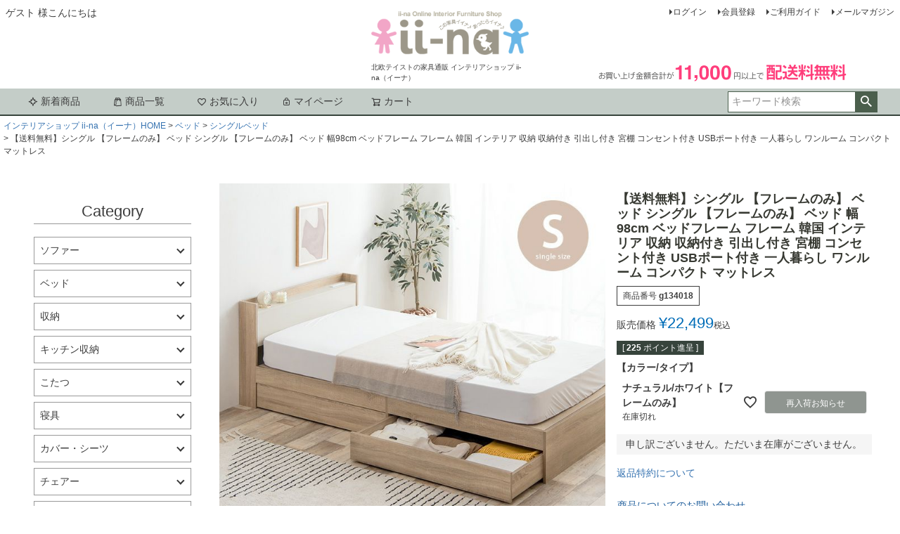

--- FILE ---
content_type: text/html;charset=UTF-8
request_url: https://www.eeena.jp/c/c138/c257/g134018
body_size: 30616
content:
<!DOCTYPE html>
<html lang="ja"><head>
  <meta charset="UTF-8">
  
  <title>【送料無料】シングル 【フレームのみ】  ベッド シングル 【フレームのみ】 ベッド 幅98cm ベッドフレーム フレーム 韓国 インテリア 収納 収納付き 引出し付き 宮棚 コンセント付き USBポート付き 一人暮らし ワンルーム コンパクト マットレス | 北欧テイストの家具通販 インテリアショップ ii-na（イーナ）</title>
  <meta name="viewport" content="width=device-width">


    <meta name="keywords" content="ベッド シングルベッド シングル ベッドフレーム フレーム 韓国 インテリア 収納 収納付き 引出し付き 宮棚 宮付き コンセント付き USBポート付き 一人暮らし ワンルーム コンパクト 省スペース 幅98cm マットレス シングルマットレス シングルベッドフレーム 家具 通販 おすすめ 安い 格安 コスパ 激安 おしゃれ 同棲 二人暮らし 1K 小さめ 小さめ 一人用">
  
  <link rel="stylesheet" href="https://eeena.itembox.design/system/fs_style.css?t=20250716043823">
  <link rel="stylesheet" href="https://eeena.itembox.design/generate/theme1/fs_theme.css?t=20250716043823">
  <link rel="stylesheet" href="https://eeena.itembox.design/generate/theme1/fs_original.css?t=20250716043823">
  
  <link rel="canonical" href="https://www.eeena.jp/c/c138/c257/g134018">
  
  
  
  
  <script>
    window._FS=window._FS||{};_FS.val={"tiktok":{"enabled":false,"pixelCode":null},"recaptcha":{"enabled":false,"siteKey":null},"clientInfo":{"memberId":"guest","fullName":"ゲスト","lastName":"","firstName":"ゲスト","nickName":"ゲスト","stageId":"","stageName":"","subscribedToNewsletter":"false","loggedIn":"false","totalPoints":"","activePoints":"","pendingPoints":"","purchasePointExpiration":"","specialPointExpiration":"","specialPoints":"","pointRate":"","companyName":"","membershipCardNo":"","wishlist":"","prefecture":""},"enhancedEC":{"ga4Dimensions":{"userScope":{"stage":"{@ member.stage_order @}","login":"{@ member.logged_in @}"}},"amazonCheckoutName":"Amazonペイメント","trackingId":"UA-43019889-1","dimensions":{"dimension1":{"key":"log","value":"{@ member.logged_in @}"},"dimension2":{"key":"mem","value":"{@ member.stage_order @}"}}},"shopKey":"eeena","device":"PC","productType":"1","cart":{"stayOnPage":false}};
  </script>
  
  <script src="/shop/js/webstore-nr.js?t=20250716043823"></script>
  <script src="/shop/js/webstore-vg.js?t=20250716043823"></script>
  
  
  
    <meta property="og:title" content="【送料無料】シングル 【フレームのみ】  ベッド シングル 【フレームのみ】 ベッド 幅98cm ベッドフレーム フレーム 韓国 インテリア 収納 収納付き 引出し付き 宮棚 コンセント付き USBポート付き 一人暮らし ワンルーム コンパクト マットレス | 北欧テイストの家具通販 インテリアショップ ii-na（イーナ）">
    <meta property="og:type" content="og:product">
    <meta property="og:url" content="https://www.eeena.jp/c/c138/c257/g134018">
    <meta property="og:image" content="https://eeena.itembox.design/product/372/000000037262/000000037262-01-l.jpg?t&#x3D;20251031164031">
    <meta property="og:site_name" content="北欧テイストの家具通販 インテリアショップ ii-na（イーナ）">
    <meta property="product:price:amount" content="22499">
    <meta property="product:price:currency" content="JPY">
    <meta property="product:product_link" content="https://www.eeena.jp/c/c138/c257/g134018">
  
  
  
  
  
    <script type="text/javascript" >
      document.addEventListener('DOMContentLoaded', function() {
        _FS.CMATag('{"fs_member_id":"{@ member.id @}","fs_page_kind":"product","fs_product_url":"g134018"}')
      })
    </script>
  
  
  <link rel="stylesheet" href="https://eeena.itembox.design/item/css/bootstrap-grid.min.css?t=20251105105557">
<link rel="stylesheet" href="https://eeena.itembox.design/item/css/thema.min.css?t=20251105105557">
	
<script src="https://cdnjs.cloudflare.com/ajax/libs/jquery/1.8.3/jquery.min.js" integrity="sha512-J9QfbPuFlqGD2CYVCa6zn8/7PEgZnGpM5qtFOBZgwujjDnG5w5Fjx46YzqvIh/ORstcj7luStvvIHkisQi5SKw==" crossorigin="anonymous" referrerpolicy="no-referrer"></script>

<!--
<link rel="stylesheet" href="https://eeena.itembox.design/item/css/common.min.css?t=20251105105557">
<link rel="stylesheet" href="https://eeena.itembox.design/item/css/page.min.css?t=20251105105557">

<link href="https://eeena.itembox.design/item/common/css/layout.css?t=20251105105557" rel="stylesheet" type="text/css" media="all" />
<link href="https://eeena.itembox.design/item/common/css/common.css?t=20251105105557" rel="stylesheet" type="text/css" media="all" />
<link href="https://eeena.itembox.design/item/common/css/pulldown.css?t=20251105105557" rel="stylesheet" type="text/css" media="all" />
<link href="https://eeena.itembox.design/item/common/css/index.css?t=20251105105557" rel="stylesheet" type="text/css" media="all" />
<link href="https://www.eeena.jp/calendar/common/css/cal.css" rel="stylesheet" type="text/css" media="all" />

<script type="text/javascript" src="https://eeena.itembox.design/item/common/js/jquery.social.js?t=20251105105557"></script>
<script type="text/javascript" src="https://eeena.itembox.design/item/common/js/jquery.easing.js?t=20251105105557"></script>
<script type="text/javascript" src="https://eeena.itembox.design/item/common/js/mouseover.js?t=20251105105557"></script>
<script type="text/javascript" src="https://eeena.itembox.design/item/common/js/scrollsmoothly.js?t=20251105105557"></script>
<script type="text/javascript" src="https://eeena.itembox.design/item/common/js/scrolltopcontrol.js?t=20251105105557"></script>
<script type="text/javascript" src="https://eeena.itembox.design/item/common/js/jquery.autoheight.js?t=20251105105557"></script>
<script type="text/javascript" src="https://eeena.itembox.design/item/common/js/jquery.tile.js?t=20251105105557"></script>
<script type="text/javascript" src="https://eeena.itembox.design/item/common/js/jquery.newsticker.js?t=20251105105557"></script>
<script src="//statics.a8.net/a8sales/a8sales.js"></script>
<script src="//statics.a8.net/a8sales/a8crossDomain.js"></script>
-->
<script src="https://cdnjs.cloudflare.com/ajax/libs/jquery-csv/1.0.11/jquery.csv.min.js"></script>


<script async src="https://www.googletagmanager.com/gtag/js?id=UA-43019889-1"></script>
<script><!--
_FS.setTrackingTag('%3C%21--+Facebook+Pixel+Code+--%3E%0D%0A%3Cscript%3E%0D%0A++%21function%28f%2Cb%2Ce%2Cv%2Cn%2Ct%2Cs%29%0D%0A++%7Bif%28f.fbq%29return%3Bn%3Df.fbq%3Dfunction%28%29%7Bn.callMethod%3F%0D%0A++n.callMethod.apply%28n%2Carguments%29%3An.queue.push%28arguments%29%7D%3B%0D%0A++if%28%21f._fbq%29f._fbq%3Dn%3Bn.push%3Dn%3Bn.loaded%3D%210%3Bn.version%3D%272.0%27%3B%0D%0A++n.queue%3D%5B%5D%3Bt%3Db.createElement%28e%29%3Bt.async%3D%210%3B%0D%0A++t.src%3Dv%3Bs%3Db.getElementsByTagName%28e%29%5B0%5D%3B%0D%0A++s.parentNode.insertBefore%28t%2Cs%29%7D%28window%2C+document%2C%27script%27%2C%0D%0A++%27https%3A%2F%2Fconnect.facebook.net%2Fen_US%2Ffbevents.js%27%29%3B%0D%0A++fbq%28%27init%27%2C+%27904536973035317%27%29%3B%0D%0A++fbq%28%27track%27%2C+%27PageView%27%29%3B%0D%0A%3C%2Fscript%3E%0D%0A%3Cnoscript%3E%3Cimg+height%3D%221%22+width%3D%221%22+style%3D%22display%3Anone%22%0D%0A++src%3D%22https%3A%2F%2Fwww.facebook.com%2Ftr%3Fid%3D904536973035317%26ev%3DPageView%26noscript%3D1%22%0D%0A%2F%3E%3C%2Fnoscript%3E%0D%0A%3C%21--+End+Facebook+Pixel+Code+--%3E%0A%3Cscript+src%3D%22%2F%2Fstatics.a8.net%2Fa8sales%2Fa8sales.js%22%3E%3C%2Fscript%3E%0D%0A%3Cscript+src%3D%22%2F%2Fstatics.a8.net%2Fa8sales%2Fa8crossDomain.js+%22%3E%3C%2Fscript%3E%0A%3C%21--+Global+site+tag+%28gtag.js%29+-+Google+Analytics+--%3E%0A%3Cscript+async+src%3D%22https%3A%2F%2Fwww.googletagmanager.com%2Fgtag%2Fjs%3Fid%3DG-GP8BNNGXSV%22%3E%3C%2Fscript%3E%0A%3Cscript%3E%0A++window.dataLayer+%3D+window.dataLayer+%7C%7C+%5B%5D%3B%0A++function+gtag%28%29%7BdataLayer.push%28arguments%29%3B%7D%0A++gtag%28%27js%27%2C+new+Date%28%29%29%3B%0A%0A++gtag%28%27config%27%2C+%27G-GP8BNNGXSV%27%29%3B%0A%3C%2Fscript%3E');
--></script>
</head>
<body class="fs-body-product fs-body-product-g134018" id="fs_ProductDetails">
<script><!--
_FS.setTrackingTag('%3Cscript%3E%0D%0Agtag%28%27event%27%2C+%27view_item%27%2C+%7B%0D%0Acurrency%3A+%27JPY%27%2C%0D%0Aitems%3A+%5B%7B%0D%0Aitem_id%3A+%27g134018%27%2C%0D%0Aitem_name%3A+%27%E3%80%90%E9%80%81%E6%96%99%E7%84%A1%E6%96%99%E3%80%91%E3%82%B7%E3%83%B3%E3%82%B0%E3%83%AB+%E3%80%90%E3%83%95%E3%83%AC%E3%83%BC%E3%83%A0%E3%81%AE%E3%81%BF%E3%80%91++%E3%83%99%E3%83%83%E3%83%89+%E3%82%B7%E3%83%B3%E3%82%B0%E3%83%AB+%E3%80%90%E3%83%95%E3%83%AC%E3%83%BC%E3%83%A0%E3%81%AE%E3%81%BF%E3%80%91+%E3%83%99%E3%83%83%E3%83%89+%E5%B9%8598cm+%E3%83%99%E3%83%83%E3%83%89%E3%83%95%E3%83%AC%E3%83%BC%E3%83%A0+%E3%83%95%E3%83%AC%E3%83%BC%E3%83%A0+%E9%9F%93%E5%9B%BD+%E3%82%A4%E3%83%B3%E3%83%86%E3%83%AA%E3%82%A2+%E5%8F%8E%E7%B4%8D+%E5%8F%8E%E7%B4%8D%E4%BB%98%E3%81%8D+%E5%BC%95%E5%87%BA%E3%81%97%E4%BB%98%E3%81%8D+%E5%AE%AE%E6%A3%9A+%E3%82%B3%E3%83%B3%E3%82%BB%E3%83%B3%E3%83%88%E4%BB%98%E3%81%8D+USB%E3%83%9D%E3%83%BC%E3%83%88%E4%BB%98%E3%81%8D+%E4%B8%80%E4%BA%BA%E6%9A%AE%E3%82%89%E3%81%97+%E3%83%AF%E3%83%B3%E3%83%AB%E3%83%BC%E3%83%A0+%E3%82%B3%E3%83%B3%E3%83%91%E3%82%AF%E3%83%88+%E3%83%9E%E3%83%83%E3%83%88%E3%83%AC%E3%82%B9%27%2C%0D%0Aprice%3A+22499%2C%0D%0Acurrency%3A+%27JPY%27%2C%0D%0A%7D%5D%0D%0A%7D%29%3B%0D%0A%3C%2Fscript%3E');
--></script>
<div class="fs-l-page">
<header class="fs-l-header">
<div class="fs-l-header__contents">
<div class="fs-l-header__leftContainer">
<!-- **ウェルカムメッセージ（フリーパーツ ）↓↓ -->
<div class="fs-l-header__welcomeMsg fs-clientInfo">
  <div class="fs-p-welcomeMsg">{@ member.last_name @} {@ member.first_name @} 様こんにちは</div>
  <div class="fs-p-memberInfo is-loggedIn--{@ member.logged_in @}">
    <span class="fs-p-memberInfo__stage is-staged--{@ member.stage_no @}">{@ member.stage_name @}会員</span>
    <span class="fs-p-memberInfo__points">{@ member.active_points @}ポイント</span>
  </div>
</div>
<!-- **ウェルカムメッセージ（フリーパーツ ）↑↑ -->
<!-- **ドロワーメニューアイコン（フリーパーツ）↓↓ -->
<div class="fs-l-header__drawerOpener">
  <label for="fs_p_ctrlDrawer" class="fs-p-drawerButton fs-p-drawerButton--open">
    <i class="fs-p-drawerButton__icon fs-icon--navCtrl"></i>
    <span class="fs-p-drawerButton__label">menu</span>
  </label>
</div>
<!-- **ドロワーメニューアイコン（フリーパーツ）↑↑ -->
</div>
<!-- **ECサイトロゴ（フリーパーツ）↓↓ -->
<div class="fs-l-header__logo">
  <div class="fs-p-logo">
    <a href="/"><img src="https://eeena.itembox.design/item/common/img/common/site_logo_01.gif?t=20251105105557" alt="ii-na" class="fs-p-logo__image"></a>
    <p class="fs-p-logo__lead">北欧テイストの家具通販 インテリアショップ ii-na（イーナ）</p>
  </div>
</div>
<!-- **ECサイトロゴ（フリーパーツ）↑↑ -->
<div class="fs-l-header__utility">
<nav class="fs-p-headerUtilityMenu">
<ul class="fs-p-headerUtilityMenu__list fs-clientInfo fs-pt-menu fs-pt-menu--lv1">
<li class="fs-p-headerUtilityMenu__logout is-loggedIn--{@ member.logged_in @} fs-pt-menu__item fs-pt-menu__item--lv1">
<span class="fs-pt-menu__heading fs-pt-menu__heading--lv1">
<a href="/p/logout" class="fs-pt-menu__link fs-pt-menu__link--lv1">ログアウト</a>
</span>
</li>
<li class="fs-p-headerUtilityMenu__login is-loggedIn--{@ member.logged_in @} fs-pt-menu__item fs-pt-menu__item--lv1">
<span class="fs-pt-menu__heading fs-pt-menu__heading--lv1">
<a href="/p/login" class="fs-pt-menu__link fs-pt-menu__link--lv1">ログイン</a>
</span>
</li>
<li class="fs-p-headerUtilityMenu__register is-loggedIn--{@ member.logged_in @} fs-pt-menu__item fs-pt-menu__item--lv1">
<span class="fs-pt-menu__heading fs-pt-menu__heading--lv1">
<a href="/p/register" class="fs-pt-menu__link fs-pt-menu__link--lv1">会員登録</a>
</span>
</li>
<li class="fs-pt-menu__item fs-pt-menu__item--lv1">
<span class="fs-pt-menu__heading fs-pt-menu__heading--lv1">
<a href="/f/guide" class="fs-pt-menu__link fs-pt-menu__link--lv1">ご利用ガイド</a>
</span>
</li>
<li class="fs-pt-menu__item fs-pt-menu__item--lv1">
<span class="fs-pt-menu__heading fs-pt-menu__heading--lv1">
<a href="/p/newsletter/subscribe" class="fs-pt-menu__link fs-pt-menu__link--lv1">メールマガジン</a>
</span>
</li>
</ul>

</nav>
<p id="Postage" class="d-flex justify-content-end"><img src="https://eeena.itembox.design/item/design/img01/postage.gif?t=20251105105557" alt="インテリアショップ「イイナ（ii-na）」でお買い上げ金額合計が11,000円以上で配送料無料" /></p>
</div>
</div>
<!-- **ヘッダーナビゲーション（フリーパーツ）↓↓ -->
<div class="fs-p-headerNavBar">
  <nav class="fs-p-headerNavigation" id="fs_p_headerNavigation">
    <ul class="fs-p-headerNavigation__list">
      <li class="fs-p-headerNavigation__listItem">
        <a href="/p/search?sort=latest" class="fs-p-headerNavigation__link"><i class="fs-icon--newProduct"></i>新着商品</a>
      </li>
      <li class="fs-p-headerNavigation__listItem">
        <a href="/p/search?keyword=" class="fs-p-headerNavigation__link"><i class="fs-icon--productList"></i>商品一覧</a>
      </li>
      <li class="fs-p-headerNavigation__listItem">
        <a href="/my/wishlist" class="fs-p-headerNavigation__link"><i class="fs-icon--heartOutline"></i>お気に入り</a>
      </li>
      <li class="fs-p-headerNavigation__listItem">
        <a href="/my/top" class="fs-p-headerNavigation__link"><i class="fs-icon--mypage"></i>マイページ</a>
      </li>
      <li class="fs-p-headerNavigation__listItem">
        <a href="/p/cart" class="fs-p-headerNavigation__viewCartButton fs-p-headerNavigation__link">
          <i class="fs-icon--cart"></i>
          <span class="fs-p-headerNavigation__viewCartButton__label">カート</span>
          <span class="fs-p-cartItemNumber fs-client-cart-count fs-clientInfo"></span>
        </a>
      </li>
    </ul>
    <div class="fs-p-headerNavigation__search fs-p-searchForm">
      <form action="/p/search" method="get">
        <span class="fs-p-searchForm__inputGroup fs-p-inputGroup">
          <input type="text" name="keyword" maxlength="1000" placeholder="キーワード検索" class="fs-p-searchForm__input fs-p-inputGroup__input">
          <button type="submit" class="fs-p-searchForm__button fs-p-inputGroup__button">検索</button>
        </span>
      </form>
    </div>
  </nav>
</div>
<script type="application/ld+json">
{
  "@context": "http://schema.org",
  "@type": "WebSite",
  "url": "https://www.eeena.jp",
  "potentialAction": {
    "@type": "SearchAction",
    "target": "https://www.eeena.jp/p/search?keyword={search_term_string}",
    "query-input": "required name=search_term_string"
  }
}
</script>
<!-- **ヘッダーナビゲーション（フリーパーツ） ↑↑ -->
</header>
<!-- **パンくずリストパーツ （システムパーツ） ↓↓ -->
<nav class="fs-c-breadcrumb">
<ol class="fs-c-breadcrumb__list">
<li class="fs-c-breadcrumb__listItem">
<a href="https://www.eeena.jp/">インテリアショップ ii-na（イーナ）HOME</a>
</li>
<li class="fs-c-breadcrumb__listItem">
<a href="/c/c138">ベッド</a>
</li>
<li class="fs-c-breadcrumb__listItem">
<a href="/c/c138/c257">シングルベッド</a>
</li>
<li class="fs-c-breadcrumb__listItem">
【送料無料】シングル 【フレームのみ】  ベッド シングル 【フレームのみ】 ベッド 幅98cm ベッドフレーム フレーム 韓国 インテリア 収納 収納付き 引出し付き 宮棚 コンセント付き USBポート付き 一人暮らし ワンルーム コンパクト マットレス
</li>
</ol>
</nav>
<!-- **パンくずリストパーツ （システムパーツ） ↑↑ -->

<main class="fs-l-main fs-l-product4"><div id="fs-page-error-container" class="fs-c-panelContainer">
  
  
</div>
<!-- **ドロワーメニュー制御用隠しチェックボックス（フリーパーツ） ↓↓ -->
<input type="checkbox" name="ctrlDrawer" value="" style="display:none;" id="fs_p_ctrlDrawer" class="fs-p-ctrlDrawer">
<!-- **ドロワーメニュー制御用隠しチェックボックス（フリーパーツ） ↑↑ -->
<aside class="fs-p-drawer fs-l-sideArea">
<!-- **ドロワーメニュー上部 （フリーパーツ） ↓↓ -->
<div class="fs-p-drawer__buttonContainer">
  <label for="fs_p_ctrlDrawer" class="fs-p-drawer__button fs-p-drawerButton fs-p-drawerButton--close">
    <i class="fs-p-drawerButton__icon fs-icon--close"></i>
    <span class="fs-p-drawerButton__label">close</span>
  </label>
</div>
<div class="fs-clientInfo">
  <div class="fs-p-drawer__welcomeMsg">
    <div class="fs-p-welcomeMsg">{@ member.last_name @} {@ member.first_name @} 様こんにちは</div>
    <div class="fs-p-memberInfo is-loggedIn--{@ member.logged_in @}">
      <!-- <span class="fs-p-memberInfo__rank">{@ member.stage_name @}会員</span> -->
      <span class="fs-p-memberInfo__points">{@ member.active_points @}ポイント</span>
    </div>
  </div>
  <div class="fs-p-drawer__loginLogout">
    <a href="/p/logout" class="fs-p-drawer__loginLogout__logout is-loggedIn--{@ member.logged_in @}">ログアウト</a>
    <a href="/p/login" class="fs-p-drawer__loginLogout__login is-loggedIn--{@ member.logged_in @}">ログイン</a>
  </div>
</div>
<h2 class="fs-p-drawer__heading">Category</h2>
<!-- **ドロワーメニュー上部 （フリーパーツ）↑↑ -->
<ul class="fs-p-sideMenu fs-pt-menu fs-pt-menu--lv1">

<li class="fs-pt-menu__item fs-pt-menu__item--lv1 fs-pt_menu__item--c137">
<span class="fs-pt-menu__heading fs-pt-menu__heading--lv1">
<a href="/c/c137" class="fs-pt-menu__link fs-pt-menu__link--lv1">ソファー</a>
</span>
<ul class="fs-pt-menu__submenu fs-pt-menu--lv2">
<li class="fs-pt-menu__item fs-pt-menu__item--lv2">
<span class="fs-pt-menu__heading fs-pt-menu__heading--lv2">
ソファー一覧へ
</span>
</li>

<li class="fs-pt-menu__item fs-pt-menu__item--lv2 fs-pt_menu__item--c1">
<span class="fs-pt-menu__heading fs-pt-menu__heading--lv2">
<a href="/c/c137/c1" class="fs-pt-menu__link fs-pt-menu__link--lv2">1人掛けソファー</a>
</span>
</li>


<li class="fs-pt-menu__item fs-pt-menu__item--lv2 fs-pt_menu__item--c31">
<span class="fs-pt-menu__heading fs-pt-menu__heading--lv2">
<a href="/c/c137/c31" class="fs-pt-menu__link fs-pt-menu__link--lv2">2人掛けソファー</a>
</span>
</li>


<li class="fs-pt-menu__item fs-pt-menu__item--lv2 fs-pt_menu__item--c3">
<span class="fs-pt-menu__heading fs-pt-menu__heading--lv2">
<a href="/c/c137/c3" class="fs-pt-menu__link fs-pt-menu__link--lv2">3人掛けソファー</a>
</span>
</li>


<li class="fs-pt-menu__item fs-pt-menu__item--lv2 fs-pt_menu__item--c185">
<span class="fs-pt-menu__heading fs-pt-menu__heading--lv2">
<a href="/c/c137/c185" class="fs-pt-menu__link fs-pt-menu__link--lv2">カウチソファー</a>
</span>
</li>


<li class="fs-pt-menu__item fs-pt-menu__item--lv2 fs-pt_menu__item--c24">
<span class="fs-pt-menu__heading fs-pt-menu__heading--lv2">
<a href="/c/c137/c24" class="fs-pt-menu__link fs-pt-menu__link--lv2">ソファーベッド</a>
</span>
</li>


<li class="fs-pt-menu__item fs-pt-menu__item--lv2 fs-pt_menu__item--c90">
<span class="fs-pt-menu__heading fs-pt-menu__heading--lv2">
<a href="/c/c137/c90" class="fs-pt-menu__link fs-pt-menu__link--lv2">スツール</a>
</span>
</li>


<li class="fs-pt-menu__item fs-pt-menu__item--lv2 fs-pt_menu__item--c123">
<span class="fs-pt-menu__heading fs-pt-menu__heading--lv2">
<a href="/c/c137/c123" class="fs-pt-menu__link fs-pt-menu__link--lv2">座椅子</a>
</span>
</li>


<li class="fs-pt-menu__item fs-pt-menu__item--lv2 fs-pt_menu__item--c229">
<span class="fs-pt-menu__heading fs-pt-menu__heading--lv2">
<a href="/c/c137/c229" class="fs-pt-menu__link fs-pt-menu__link--lv2">ソファーカバー</a>
</span>
</li>


<li class="fs-pt-menu__item fs-pt-menu__item--lv2 fs-pt_menu__item--c250">
<span class="fs-pt-menu__heading fs-pt-menu__heading--lv2">
<a href="/c/c137/c250" class="fs-pt-menu__link fs-pt-menu__link--lv2">ローソファー・フロアソファー</a>
</span>
</li>

</ul>

</li>


<li class="fs-pt-menu__item fs-pt-menu__item--lv1 fs-pt_menu__item--c138">
<span class="fs-pt-menu__heading fs-pt-menu__heading--lv1">
<a href="/c/c138" class="fs-pt-menu__link fs-pt-menu__link--lv1">ベッド</a>
</span>
<ul class="fs-pt-menu__submenu fs-pt-menu--lv2">
<li class="fs-pt-menu__item fs-pt-menu__item--lv2">
<span class="fs-pt-menu__heading fs-pt-menu__heading--lv2">
ベッド一覧へ
</span>
</li>

<li class="fs-pt-menu__item fs-pt-menu__item--lv2 fs-pt_menu__item--c33">
<span class="fs-pt-menu__heading fs-pt-menu__heading--lv2">
<a href="/c/c138/c33" class="fs-pt-menu__link fs-pt-menu__link--lv2">収納付きベッド</a>
</span>
</li>


<li class="fs-pt-menu__item fs-pt-menu__item--lv2 fs-pt_menu__item--c34">
<span class="fs-pt-menu__heading fs-pt-menu__heading--lv2">
<a href="/c/c138/c34" class="fs-pt-menu__link fs-pt-menu__link--lv2">すのこベッド</a>
</span>
</li>


<li class="fs-pt-menu__item fs-pt-menu__item--lv2 fs-pt_menu__item--c35">
<span class="fs-pt-menu__heading fs-pt-menu__heading--lv2">
<a href="/c/c138/c35" class="fs-pt-menu__link fs-pt-menu__link--lv2">ローベッド</a>
</span>
</li>


<li class="fs-pt-menu__item fs-pt-menu__item--lv2 fs-pt_menu__item--c113">
<span class="fs-pt-menu__heading fs-pt-menu__heading--lv2">
<a href="/c/c138/c113" class="fs-pt-menu__link fs-pt-menu__link--lv2">マットレスベッド</a>
</span>
</li>


<li class="fs-pt-menu__item fs-pt-menu__item--lv2 fs-pt_menu__item--c36">
<span class="fs-pt-menu__heading fs-pt-menu__heading--lv2">
<a href="/c/c138/c36" class="fs-pt-menu__link fs-pt-menu__link--lv2">パイプベッド</a>
</span>
</li>


<li class="fs-pt-menu__item fs-pt-menu__item--lv2 fs-pt_menu__item--c241">
<span class="fs-pt-menu__heading fs-pt-menu__heading--lv2">
<a href="/c/c138/c241" class="fs-pt-menu__link fs-pt-menu__link--lv2">2段ベッド</a>
</span>
</li>


<li class="fs-pt-menu__item fs-pt-menu__item--lv2 fs-pt_menu__item--c257">
<span class="fs-pt-menu__heading fs-pt-menu__heading--lv2">
<a href="/c/c138/c257" class="fs-pt-menu__link fs-pt-menu__link--lv2">シングルベッド</a>
</span>
</li>


<li class="fs-pt-menu__item fs-pt-menu__item--lv2 fs-pt_menu__item--c258">
<span class="fs-pt-menu__heading fs-pt-menu__heading--lv2">
<a href="/c/c138/c258" class="fs-pt-menu__link fs-pt-menu__link--lv2">セミダブルベッド</a>
</span>
</li>


<li class="fs-pt-menu__item fs-pt-menu__item--lv2 fs-pt_menu__item--c259">
<span class="fs-pt-menu__heading fs-pt-menu__heading--lv2">
<a href="/c/c138/c259" class="fs-pt-menu__link fs-pt-menu__link--lv2">ダブルベッド</a>
</span>
</li>

</ul>

</li>


<li class="fs-pt-menu__item fs-pt-menu__item--lv1 fs-pt_menu__item--c136">
<span class="fs-pt-menu__heading fs-pt-menu__heading--lv1">
<a href="/c/c136" class="fs-pt-menu__link fs-pt-menu__link--lv1">収納</a>
</span>
<ul class="fs-pt-menu__submenu fs-pt-menu--lv2">
<li class="fs-pt-menu__item fs-pt-menu__item--lv2">
<span class="fs-pt-menu__heading fs-pt-menu__heading--lv2">
収納一覧へ
</span>
</li>

<li class="fs-pt-menu__item fs-pt-menu__item--lv2 fs-pt_menu__item--c8">
<span class="fs-pt-menu__heading fs-pt-menu__heading--lv2">
<a href="/c/c136/c8" class="fs-pt-menu__link fs-pt-menu__link--lv2">シェルフ</a>
</span>
</li>


<li class="fs-pt-menu__item fs-pt-menu__item--lv2 fs-pt_menu__item--c47">
<span class="fs-pt-menu__heading fs-pt-menu__heading--lv2">
<a href="/c/c136/c47" class="fs-pt-menu__link fs-pt-menu__link--lv2">本棚</a>
</span>
</li>


<li class="fs-pt-menu__item fs-pt-menu__item--lv2 fs-pt_menu__item--c125">
<span class="fs-pt-menu__heading fs-pt-menu__heading--lv2">
<a href="/c/c136/c125" class="fs-pt-menu__link fs-pt-menu__link--lv2">キャビネット・チェスト</a>
</span>
</li>


<li class="fs-pt-menu__item fs-pt-menu__item--lv2 fs-pt_menu__item--c82">
<span class="fs-pt-menu__heading fs-pt-menu__heading--lv2">
<a href="/c/c136/c82" class="fs-pt-menu__link fs-pt-menu__link--lv2">カラーボックス</a>
</span>
</li>


<li class="fs-pt-menu__item fs-pt-menu__item--lv2 fs-pt_menu__item--c43">
<span class="fs-pt-menu__heading fs-pt-menu__heading--lv2">
<a href="/c/c136/c43" class="fs-pt-menu__link fs-pt-menu__link--lv2">コートハンガー</a>
</span>
</li>


<li class="fs-pt-menu__item fs-pt-menu__item--lv2 fs-pt_menu__item--c126">
<span class="fs-pt-menu__heading fs-pt-menu__heading--lv2">
<a href="/c/c136/c126" class="fs-pt-menu__link fs-pt-menu__link--lv2">ドレッサー</a>
</span>
</li>


<li class="fs-pt-menu__item fs-pt-menu__item--lv2 fs-pt_menu__item--c85">
<span class="fs-pt-menu__heading fs-pt-menu__heading--lv2">
<a href="/c/c136/c85" class="fs-pt-menu__link fs-pt-menu__link--lv2">ラック</a>
</span>
</li>


<li class="fs-pt-menu__item fs-pt-menu__item--lv2 fs-pt_menu__item--c127">
<span class="fs-pt-menu__heading fs-pt-menu__heading--lv2">
<a href="/c/c136/c127" class="fs-pt-menu__link fs-pt-menu__link--lv2">玄関収納</a>
</span>
</li>


<li class="fs-pt-menu__item fs-pt-menu__item--lv2 fs-pt_menu__item--c217">
<span class="fs-pt-menu__heading fs-pt-menu__heading--lv2">
<a href="/c/c136/c217" class="fs-pt-menu__link fs-pt-menu__link--lv2">パーテーション</a>
</span>
</li>

</ul>

</li>


<li class="fs-pt-menu__item fs-pt-menu__item--lv1 fs-pt_menu__item--c23">
<span class="fs-pt-menu__heading fs-pt-menu__heading--lv1">
<a href="/c/c23" class="fs-pt-menu__link fs-pt-menu__link--lv1">キッチン収納</a>
</span>
<ul class="fs-pt-menu__submenu fs-pt-menu--lv2">
<li class="fs-pt-menu__item fs-pt-menu__item--lv2">
<span class="fs-pt-menu__heading fs-pt-menu__heading--lv2">
キッチン収納一覧へ
</span>
</li>

<li class="fs-pt-menu__item fs-pt-menu__item--lv2 fs-pt_menu__item--c244">
<span class="fs-pt-menu__heading fs-pt-menu__heading--lv2">
<a href="/c/c23/c244" class="fs-pt-menu__link fs-pt-menu__link--lv2">食器棚</a>
</span>
</li>


<li class="fs-pt-menu__item fs-pt-menu__item--lv2 fs-pt_menu__item--c245">
<span class="fs-pt-menu__heading fs-pt-menu__heading--lv2">
<a href="/c/c23/c245" class="fs-pt-menu__link fs-pt-menu__link--lv2">レンジ台</a>
</span>
</li>


<li class="fs-pt-menu__item fs-pt-menu__item--lv2 fs-pt_menu__item--c246">
<span class="fs-pt-menu__heading fs-pt-menu__heading--lv2">
<a href="/c/c23/c246" class="fs-pt-menu__link fs-pt-menu__link--lv2">キッチンカウンター</a>
</span>
</li>

</ul>

</li>


<li class="fs-pt-menu__item fs-pt-menu__item--lv1 fs-pt_menu__item--c41">
<span class="fs-pt-menu__heading fs-pt-menu__heading--lv1">
<a href="/c/c41" class="fs-pt-menu__link fs-pt-menu__link--lv1">こたつ</a>
</span>
<ul class="fs-pt-menu__submenu fs-pt-menu--lv2">
<li class="fs-pt-menu__item fs-pt-menu__item--lv2">
<span class="fs-pt-menu__heading fs-pt-menu__heading--lv2">
こたつ一覧へ
</span>
</li>

<li class="fs-pt-menu__item fs-pt-menu__item--lv2 fs-pt_menu__item--c247">
<span class="fs-pt-menu__heading fs-pt-menu__heading--lv2">
<a href="/c/c41/c247" class="fs-pt-menu__link fs-pt-menu__link--lv2">こたつテーブル</a>
</span>
</li>


<li class="fs-pt-menu__item fs-pt-menu__item--lv2 fs-pt_menu__item--c248">
<span class="fs-pt-menu__heading fs-pt-menu__heading--lv2">
<a href="/c/c41/c248" class="fs-pt-menu__link fs-pt-menu__link--lv2">ダイニングこたつ</a>
</span>
</li>


<li class="fs-pt-menu__item fs-pt-menu__item--lv2 fs-pt_menu__item--c249">
<span class="fs-pt-menu__heading fs-pt-menu__heading--lv2">
<a href="/c/c41/c249" class="fs-pt-menu__link fs-pt-menu__link--lv2">こたつセット</a>
</span>
</li>


<li class="fs-pt-menu__item fs-pt-menu__item--lv2 fs-pt_menu__item--c42">
<span class="fs-pt-menu__heading fs-pt-menu__heading--lv2">
<a href="/c/c41/c42" class="fs-pt-menu__link fs-pt-menu__link--lv2">こたつ布団</a>
</span>
</li>

</ul>

</li>


<li class="fs-pt-menu__item fs-pt-menu__item--lv1 fs-pt_menu__item--c139">
<span class="fs-pt-menu__heading fs-pt-menu__heading--lv1">
<a href="/c/c139" class="fs-pt-menu__link fs-pt-menu__link--lv1">寝具</a>
</span>
<ul class="fs-pt-menu__submenu fs-pt-menu--lv2">
<li class="fs-pt-menu__item fs-pt-menu__item--lv2">
<span class="fs-pt-menu__heading fs-pt-menu__heading--lv2">
寝具一覧へ
</span>
</li>

<li class="fs-pt-menu__item fs-pt-menu__item--lv2 fs-pt_menu__item--c73">
<span class="fs-pt-menu__heading fs-pt-menu__heading--lv2">
<a href="/c/c139/c73" class="fs-pt-menu__link fs-pt-menu__link--lv2">枕</a>
</span>
</li>


<li class="fs-pt-menu__item fs-pt-menu__item--lv2 fs-pt_menu__item--c18">
<span class="fs-pt-menu__heading fs-pt-menu__heading--lv2">
<a href="/c/c139/c18" class="fs-pt-menu__link fs-pt-menu__link--lv2">布団・布団セット</a>
</span>
</li>


<li class="fs-pt-menu__item fs-pt-menu__item--lv2 fs-pt_menu__item--c70">
<span class="fs-pt-menu__heading fs-pt-menu__heading--lv2">
<a href="/c/c139/c70" class="fs-pt-menu__link fs-pt-menu__link--lv2">ブランケット</a>
</span>
</li>


<li class="fs-pt-menu__item fs-pt-menu__item--lv2 fs-pt_menu__item--c39">
<span class="fs-pt-menu__heading fs-pt-menu__heading--lv2">
<a href="/c/c139/c39" class="fs-pt-menu__link fs-pt-menu__link--lv2">マットレス</a>
</span>
</li>


<li class="fs-pt-menu__item fs-pt-menu__item--lv2 fs-pt_menu__item--c232">
<span class="fs-pt-menu__heading fs-pt-menu__heading--lv2">
<a href="/c/c139/c232" class="fs-pt-menu__link fs-pt-menu__link--lv2">冷感寝具</a>
</span>
</li>

</ul>

</li>


<li class="fs-pt-menu__item fs-pt-menu__item--lv1 fs-pt_menu__item--c140">
<span class="fs-pt-menu__heading fs-pt-menu__heading--lv1">
<a href="/c/c140" class="fs-pt-menu__link fs-pt-menu__link--lv1">カバー・シーツ</a>
</span>
<ul class="fs-pt-menu__submenu fs-pt-menu--lv2">
<li class="fs-pt-menu__item fs-pt-menu__item--lv2">
<span class="fs-pt-menu__heading fs-pt-menu__heading--lv2">
カバー・シーツ一覧へ
</span>
</li>

<li class="fs-pt-menu__item fs-pt-menu__item--lv2 fs-pt_menu__item--c65">
<span class="fs-pt-menu__heading fs-pt-menu__heading--lv2">
<a href="/c/c140/c65" class="fs-pt-menu__link fs-pt-menu__link--lv2">布団カバー</a>
</span>
</li>


<li class="fs-pt-menu__item fs-pt-menu__item--lv2 fs-pt_menu__item--c64">
<span class="fs-pt-menu__heading fs-pt-menu__heading--lv2">
<a href="/c/c140/c64" class="fs-pt-menu__link fs-pt-menu__link--lv2">枕カバー</a>
</span>
</li>


<li class="fs-pt-menu__item fs-pt-menu__item--lv2 fs-pt_menu__item--c66">
<span class="fs-pt-menu__heading fs-pt-menu__heading--lv2">
<a href="/c/c140/c66" class="fs-pt-menu__link fs-pt-menu__link--lv2">ベッドシーツ</a>
</span>
</li>

</ul>

</li>


<li class="fs-pt-menu__item fs-pt-menu__item--lv1 fs-pt_menu__item--c141">
<span class="fs-pt-menu__heading fs-pt-menu__heading--lv1">
<a href="/c/c141" class="fs-pt-menu__link fs-pt-menu__link--lv1">チェアー</a>
</span>
<ul class="fs-pt-menu__submenu fs-pt-menu--lv2">
<li class="fs-pt-menu__item fs-pt-menu__item--lv2">
<span class="fs-pt-menu__heading fs-pt-menu__heading--lv2">
チェアー一覧へ
</span>
</li>

<li class="fs-pt-menu__item fs-pt-menu__item--lv2 fs-pt_menu__item--c6">
<span class="fs-pt-menu__heading fs-pt-menu__heading--lv2">
<a href="/c/c141/c6" class="fs-pt-menu__link fs-pt-menu__link--lv2">チェア</a>
</span>
</li>


<li class="fs-pt-menu__item fs-pt-menu__item--lv2 fs-pt_menu__item--c56">
<span class="fs-pt-menu__heading fs-pt-menu__heading--lv2">
<a href="/c/c141/c56" class="fs-pt-menu__link fs-pt-menu__link--lv2">オフィスチェア</a>
</span>
</li>

</ul>

</li>


<li class="fs-pt-menu__item fs-pt-menu__item--lv1 fs-pt_menu__item--c142">
<span class="fs-pt-menu__heading fs-pt-menu__heading--lv1">
<a href="/c/c142" class="fs-pt-menu__link fs-pt-menu__link--lv1">テーブル</a>
</span>
<ul class="fs-pt-menu__submenu fs-pt-menu--lv2">
<li class="fs-pt-menu__item fs-pt-menu__item--lv2">
<span class="fs-pt-menu__heading fs-pt-menu__heading--lv2">
テーブル一覧へ
</span>
</li>

<li class="fs-pt-menu__item fs-pt-menu__item--lv2 fs-pt_menu__item--c5">
<span class="fs-pt-menu__heading fs-pt-menu__heading--lv2">
<a href="/c/c142/c5" class="fs-pt-menu__link fs-pt-menu__link--lv2">木製テーブル</a>
</span>
</li>


<li class="fs-pt-menu__item fs-pt-menu__item--lv2 fs-pt_menu__item--c234">
<span class="fs-pt-menu__heading fs-pt-menu__heading--lv2">
<a href="/c/c142/c234" class="fs-pt-menu__link fs-pt-menu__link--lv2">ガラステーブル</a>
</span>
</li>


<li class="fs-pt-menu__item fs-pt-menu__item--lv2 fs-pt_menu__item--c37">
<span class="fs-pt-menu__heading fs-pt-menu__heading--lv2">
<a href="/c/c142/c37" class="fs-pt-menu__link fs-pt-menu__link--lv2">ダイニングテーブル</a>
</span>
</li>


<li class="fs-pt-menu__item fs-pt-menu__item--lv2 fs-pt_menu__item--c237">
<span class="fs-pt-menu__heading fs-pt-menu__heading--lv2">
<a href="/c/c142/c237" class="fs-pt-menu__link fs-pt-menu__link--lv2">サイドテーブル</a>
</span>
</li>

</ul>

</li>


<li class="fs-pt-menu__item fs-pt-menu__item--lv1 fs-pt_menu__item--c143">
<span class="fs-pt-menu__heading fs-pt-menu__heading--lv1">
<a href="/c/c143" class="fs-pt-menu__link fs-pt-menu__link--lv1">PCデスク</a>
</span>
<ul class="fs-pt-menu__submenu fs-pt-menu--lv2">
<li class="fs-pt-menu__item fs-pt-menu__item--lv2">
<span class="fs-pt-menu__heading fs-pt-menu__heading--lv2">
PCデスク一覧へ
</span>
</li>

<li class="fs-pt-menu__item fs-pt-menu__item--lv2 fs-pt_menu__item--c55">
<span class="fs-pt-menu__heading fs-pt-menu__heading--lv2">
<a href="/c/c143/c55" class="fs-pt-menu__link fs-pt-menu__link--lv2">パソコンデスクセット</a>
</span>
</li>


<li class="fs-pt-menu__item fs-pt-menu__item--lv2 fs-pt_menu__item--c7">
<span class="fs-pt-menu__heading fs-pt-menu__heading--lv2">
<a href="/c/c143/c7" class="fs-pt-menu__link fs-pt-menu__link--lv2">パソコンデスク</a>
</span>
</li>


<li class="fs-pt-menu__item fs-pt-menu__item--lv2 fs-pt_menu__item--c57">
<span class="fs-pt-menu__heading fs-pt-menu__heading--lv2">
<a href="/c/c143/c57" class="fs-pt-menu__link fs-pt-menu__link--lv2">サイドチェスト</a>
</span>
</li>

</ul>

</li>


<li class="fs-pt-menu__item fs-pt-menu__item--lv1 fs-pt_menu__item--c144">
<span class="fs-pt-menu__heading fs-pt-menu__heading--lv1">
<a href="/c/c144" class="fs-pt-menu__link fs-pt-menu__link--lv1">テレビ台(テレビボード)</a>
</span>
<ul class="fs-pt-menu__submenu fs-pt-menu--lv2">
<li class="fs-pt-menu__item fs-pt-menu__item--lv2">
<span class="fs-pt-menu__heading fs-pt-menu__heading--lv2">
テレビ台(テレビボード)一覧へ
</span>
</li>

<li class="fs-pt-menu__item fs-pt-menu__item--lv2 fs-pt_menu__item--c255">
<span class="fs-pt-menu__heading fs-pt-menu__heading--lv2">
<a href="/c/c144/c255" class="fs-pt-menu__link fs-pt-menu__link--lv2">ハイボード</a>
</span>
</li>


<li class="fs-pt-menu__item fs-pt-menu__item--lv2 fs-pt_menu__item--c254">
<span class="fs-pt-menu__heading fs-pt-menu__heading--lv2">
<a href="/c/c144/c254" class="fs-pt-menu__link fs-pt-menu__link--lv2">ローボード</a>
</span>
</li>


<li class="fs-pt-menu__item fs-pt-menu__item--lv2 fs-pt_menu__item--c256">
<span class="fs-pt-menu__heading fs-pt-menu__heading--lv2">
<a href="/c/c144/c256" class="fs-pt-menu__link fs-pt-menu__link--lv2">コーナーボード</a>
</span>
</li>

</ul>

</li>


<li class="fs-pt-menu__item fs-pt-menu__item--lv1 fs-pt_menu__item--c145">
<span class="fs-pt-menu__heading fs-pt-menu__heading--lv1">
<a href="/c/c145" class="fs-pt-menu__link fs-pt-menu__link--lv1">ダイニング</a>
</span>
<ul class="fs-pt-menu__submenu fs-pt-menu--lv2">
<li class="fs-pt-menu__item fs-pt-menu__item--lv2">
<span class="fs-pt-menu__heading fs-pt-menu__heading--lv2">
ダイニング一覧へ
</span>
</li>

<li class="fs-pt-menu__item fs-pt-menu__item--lv2 fs-pt_menu__item--c10">
<span class="fs-pt-menu__heading fs-pt-menu__heading--lv2">
<a href="/c/c145/c10" class="fs-pt-menu__link fs-pt-menu__link--lv2">ダイニングセット</a>
</span>
</li>


<li class="fs-pt-menu__item fs-pt-menu__item--lv2 fs-pt_menu__item--c38">
<span class="fs-pt-menu__heading fs-pt-menu__heading--lv2">
<a href="/c/c145/c38" class="fs-pt-menu__link fs-pt-menu__link--lv2">ダイニングチェア</a>
</span>
</li>

</ul>

</li>


<li class="fs-pt-menu__item fs-pt-menu__item--lv1 fs-pt_menu__item--c146">
<span class="fs-pt-menu__heading fs-pt-menu__heading--lv1">
<a href="/c/c146" class="fs-pt-menu__link fs-pt-menu__link--lv1">ラグ・カーペット</a>
</span>
<ul class="fs-pt-menu__submenu fs-pt-menu--lv2">
<li class="fs-pt-menu__item fs-pt-menu__item--lv2">
<span class="fs-pt-menu__heading fs-pt-menu__heading--lv2">
ラグ・カーペット一覧へ
</span>
</li>

<li class="fs-pt-menu__item fs-pt-menu__item--lv2 fs-pt_menu__item--c19">
<span class="fs-pt-menu__heading fs-pt-menu__heading--lv2">
<a href="/c/c146/c19" class="fs-pt-menu__link fs-pt-menu__link--lv2">ラグマット</a>
</span>
</li>



<li class="fs-pt-menu__item fs-pt-menu__item--lv2 fs-pt_menu__item--c176">
<span class="fs-pt-menu__heading fs-pt-menu__heading--lv2">
<a href="/c/c146/c176" class="fs-pt-menu__link fs-pt-menu__link--lv2">ウッドカーペット</a>
</span>
</li>


<li class="fs-pt-menu__item fs-pt-menu__item--lv2 fs-pt_menu__item--c200">
<span class="fs-pt-menu__heading fs-pt-menu__heading--lv2">
<a href="/c/c146/c200" class="fs-pt-menu__link fs-pt-menu__link--lv2">玄関・キッチンマット</a>
</span>
</li>


<li class="fs-pt-menu__item fs-pt-menu__item--lv2 fs-pt_menu__item--c215">
<span class="fs-pt-menu__heading fs-pt-menu__heading--lv2">
<a href="/c/c146/c215" class="fs-pt-menu__link fs-pt-menu__link--lv2">フロアマット</a>
</span>
</li>


<li class="fs-pt-menu__item fs-pt-menu__item--lv2 fs-pt_menu__item--c216">
<span class="fs-pt-menu__heading fs-pt-menu__heading--lv2">
<a href="/c/c146/c216" class="fs-pt-menu__link fs-pt-menu__link--lv2">い草カーペット</a>
</span>
</li>

</ul>

</li>


<li class="fs-pt-menu__item fs-pt-menu__item--lv1 fs-pt_menu__item--c168">
<span class="fs-pt-menu__heading fs-pt-menu__heading--lv1">
<a href="/c/c168" class="fs-pt-menu__link fs-pt-menu__link--lv1">カーテン</a>
</span>
<ul class="fs-pt-menu__submenu fs-pt-menu--lv2">
<li class="fs-pt-menu__item fs-pt-menu__item--lv2">
<span class="fs-pt-menu__heading fs-pt-menu__heading--lv2">
カーテン一覧へ
</span>
</li>

<li class="fs-pt-menu__item fs-pt-menu__item--lv2 fs-pt_menu__item--c236">
<span class="fs-pt-menu__heading fs-pt-menu__heading--lv2">
<a href="/c/c168/c236" class="fs-pt-menu__link fs-pt-menu__link--lv2">レース</a>
</span>
</li>


<li class="fs-pt-menu__item fs-pt-menu__item--lv2 fs-pt_menu__item--c269">
<span class="fs-pt-menu__heading fs-pt-menu__heading--lv2">
<a href="/c/c168/c269" class="fs-pt-menu__link fs-pt-menu__link--lv2">北欧</a>
</span>
</li>


<li class="fs-pt-menu__item fs-pt-menu__item--lv2 fs-pt_menu__item--c267">
<span class="fs-pt-menu__heading fs-pt-menu__heading--lv2">
<a href="/c/c168/c267" class="fs-pt-menu__link fs-pt-menu__link--lv2">西海岸</a>
</span>
</li>


<li class="fs-pt-menu__item fs-pt-menu__item--lv2 fs-pt_menu__item--c271">
<span class="fs-pt-menu__heading fs-pt-menu__heading--lv2">
<a href="/c/c168/c271" class="fs-pt-menu__link fs-pt-menu__link--lv2">モダン</a>
</span>
</li>


<li class="fs-pt-menu__item fs-pt-menu__item--lv2 fs-pt_menu__item--c270">
<span class="fs-pt-menu__heading fs-pt-menu__heading--lv2">
<a href="/c/c168/c270" class="fs-pt-menu__link fs-pt-menu__link--lv2">ヴィンテージ</a>
</span>
</li>


<li class="fs-pt-menu__item fs-pt-menu__item--lv2 fs-pt_menu__item--c272">
<span class="fs-pt-menu__heading fs-pt-menu__heading--lv2">
<a href="/c/c168/c272" class="fs-pt-menu__link fs-pt-menu__link--lv2">無地</a>
</span>
</li>


<li class="fs-pt-menu__item fs-pt-menu__item--lv2 fs-pt_menu__item--c273">
<span class="fs-pt-menu__heading fs-pt-menu__heading--lv2">
<a href="/c/c168/c273" class="fs-pt-menu__link fs-pt-menu__link--lv2">ストライプ・ボーダー</a>
</span>
</li>


<li class="fs-pt-menu__item fs-pt-menu__item--lv2 fs-pt_menu__item--c274">
<span class="fs-pt-menu__heading fs-pt-menu__heading--lv2">
<a href="/c/c168/c274" class="fs-pt-menu__link fs-pt-menu__link--lv2">チェック</a>
</span>
</li>


<li class="fs-pt-menu__item fs-pt-menu__item--lv2 fs-pt_menu__item--c276">
<span class="fs-pt-menu__heading fs-pt-menu__heading--lv2">
<a href="/c/c168/c276" class="fs-pt-menu__link fs-pt-menu__link--lv2">ディズニー</a>
</span>
</li>


<li class="fs-pt-menu__item fs-pt-menu__item--lv2 fs-pt_menu__item--c275">
<span class="fs-pt-menu__heading fs-pt-menu__heading--lv2">
<a href="/c/c168/c275" class="fs-pt-menu__link fs-pt-menu__link--lv2">花柄</a>
</span>
</li>


<li class="fs-pt-menu__item fs-pt-menu__item--lv2 fs-pt_menu__item--c277">
<span class="fs-pt-menu__heading fs-pt-menu__heading--lv2">
<a href="/c/c168/c277" class="fs-pt-menu__link fs-pt-menu__link--lv2">形状記憶</a>
</span>
</li>


<li class="fs-pt-menu__item fs-pt-menu__item--lv2 fs-pt_menu__item--c279">
<span class="fs-pt-menu__heading fs-pt-menu__heading--lv2">
<a href="/c/c168/c279" class="fs-pt-menu__link fs-pt-menu__link--lv2">ミラーレース</a>
</span>
</li>


<li class="fs-pt-menu__item fs-pt-menu__item--lv2 fs-pt_menu__item--c278">
<span class="fs-pt-menu__heading fs-pt-menu__heading--lv2">
<a href="/c/c168/c278" class="fs-pt-menu__link fs-pt-menu__link--lv2">遮光・遮熱</a>
</span>
</li>

</ul>

</li>


<li class="fs-pt-menu__item fs-pt-menu__item--lv1 fs-pt_menu__item--c147">
<span class="fs-pt-menu__heading fs-pt-menu__heading--lv1">
<a href="/c/c147" class="fs-pt-menu__link fs-pt-menu__link--lv1">照明</a>
</span>
<ul class="fs-pt-menu__submenu fs-pt-menu--lv2">
<li class="fs-pt-menu__item fs-pt-menu__item--lv2">
<span class="fs-pt-menu__heading fs-pt-menu__heading--lv2">
照明一覧へ
</span>
</li>

<li class="fs-pt-menu__item fs-pt-menu__item--lv2 fs-pt_menu__item--c11">
<span class="fs-pt-menu__heading fs-pt-menu__heading--lv2">
<a href="/c/c147/c11" class="fs-pt-menu__link fs-pt-menu__link--lv2">ペンダントライト</a>
</span>
</li>


<li class="fs-pt-menu__item fs-pt-menu__item--lv2 fs-pt_menu__item--c49">
<span class="fs-pt-menu__heading fs-pt-menu__heading--lv2">
<a href="/c/c147/c49" class="fs-pt-menu__link fs-pt-menu__link--lv2">シーリングライト</a>
</span>
</li>


<li class="fs-pt-menu__item fs-pt-menu__item--lv2 fs-pt_menu__item--c95">
<span class="fs-pt-menu__heading fs-pt-menu__heading--lv2">
<a href="/c/c147/c95" class="fs-pt-menu__link fs-pt-menu__link--lv2">シャンデリア</a>
</span>
</li>


<li class="fs-pt-menu__item fs-pt-menu__item--lv2 fs-pt_menu__item--c50">
<span class="fs-pt-menu__heading fs-pt-menu__heading--lv2">
<a href="/c/c147/c50" class="fs-pt-menu__link fs-pt-menu__link--lv2">スポットライト</a>
</span>
</li>


<li class="fs-pt-menu__item fs-pt-menu__item--lv2 fs-pt_menu__item--c51">
<span class="fs-pt-menu__heading fs-pt-menu__heading--lv2">
<a href="/c/c147/c51" class="fs-pt-menu__link fs-pt-menu__link--lv2">デスクライト</a>
</span>
</li>


<li class="fs-pt-menu__item fs-pt-menu__item--lv2 fs-pt_menu__item--c53">
<span class="fs-pt-menu__heading fs-pt-menu__heading--lv2">
<a href="/c/c147/c53" class="fs-pt-menu__link fs-pt-menu__link--lv2">フロアライト</a>
</span>
</li>


</ul>

</li>


<li class="fs-pt-menu__item fs-pt-menu__item--lv1 fs-pt_menu__item--c153">
<span class="fs-pt-menu__heading fs-pt-menu__heading--lv1">
<a href="/c/c153" class="fs-pt-menu__link fs-pt-menu__link--lv1">ガーデン</a>
</span>
<ul class="fs-pt-menu__submenu fs-pt-menu--lv2">
<li class="fs-pt-menu__item fs-pt-menu__item--lv2">
<span class="fs-pt-menu__heading fs-pt-menu__heading--lv2">
ガーデン一覧へ
</span>
</li>

<li class="fs-pt-menu__item fs-pt-menu__item--lv2 fs-pt_menu__item--c207">
<span class="fs-pt-menu__heading fs-pt-menu__heading--lv2">
<a href="/c/c153/c207" class="fs-pt-menu__link fs-pt-menu__link--lv2">ガーデンテーブル</a>
</span>
</li>


<li class="fs-pt-menu__item fs-pt-menu__item--lv2 fs-pt_menu__item--c208">
<span class="fs-pt-menu__heading fs-pt-menu__heading--lv2">
<a href="/c/c153/c208" class="fs-pt-menu__link fs-pt-menu__link--lv2">ガーデンチェア・ベンチ</a>
</span>
</li>


<li class="fs-pt-menu__item fs-pt-menu__item--lv2 fs-pt_menu__item--c209">
<span class="fs-pt-menu__heading fs-pt-menu__heading--lv2">
<a href="/c/c153/c209" class="fs-pt-menu__link fs-pt-menu__link--lv2">ガーデンセット</a>
</span>
</li>


<li class="fs-pt-menu__item fs-pt-menu__item--lv2 fs-pt_menu__item--c210">
<span class="fs-pt-menu__heading fs-pt-menu__heading--lv2">
<a href="/c/c153/c210" class="fs-pt-menu__link fs-pt-menu__link--lv2">室外機カバー</a>
</span>
</li>


<li class="fs-pt-menu__item fs-pt-menu__item--lv2 fs-pt_menu__item--c211">
<span class="fs-pt-menu__heading fs-pt-menu__heading--lv2">
<a href="/c/c153/c211" class="fs-pt-menu__link fs-pt-menu__link--lv2">収納庫</a>
</span>
</li>


<li class="fs-pt-menu__item fs-pt-menu__item--lv2 fs-pt_menu__item--c212">
<span class="fs-pt-menu__heading fs-pt-menu__heading--lv2">
<a href="/c/c153/c212" class="fs-pt-menu__link fs-pt-menu__link--lv2">ジョイントパネル</a>
</span>
</li>


<li class="fs-pt-menu__item fs-pt-menu__item--lv2 fs-pt_menu__item--c238">
<span class="fs-pt-menu__heading fs-pt-menu__heading--lv2">
<a href="/c/c153/c238" class="fs-pt-menu__link fs-pt-menu__link--lv2">アイアンフェンス</a>
</span>
</li>


<li class="fs-pt-menu__item fs-pt-menu__item--lv2 fs-pt_menu__item--c213">
<span class="fs-pt-menu__heading fs-pt-menu__heading--lv2">
<a href="/c/c153/c213" class="fs-pt-menu__link fs-pt-menu__link--lv2">パラソル・オーニング</a>
</span>
</li>


<li class="fs-pt-menu__item fs-pt-menu__item--lv2 fs-pt_menu__item--c214">
<span class="fs-pt-menu__heading fs-pt-menu__heading--lv2">
<a href="/c/c153/c214" class="fs-pt-menu__link fs-pt-menu__link--lv2">ガーデンその他</a>
</span>
</li>

</ul>

</li>


<li class="fs-pt-menu__item fs-pt-menu__item--lv1 fs-pt_menu__item--c218">
<span class="fs-pt-menu__heading fs-pt-menu__heading--lv1">
<a href="/c/c218" class="fs-pt-menu__link fs-pt-menu__link--lv1">子供家具</a>
</span>
<ul class="fs-pt-menu__submenu fs-pt-menu--lv2">
<li class="fs-pt-menu__item fs-pt-menu__item--lv2">
<span class="fs-pt-menu__heading fs-pt-menu__heading--lv2">
子供家具一覧へ
</span>
</li>

<li class="fs-pt-menu__item fs-pt-menu__item--lv2 fs-pt_menu__item--c219">
<span class="fs-pt-menu__heading fs-pt-menu__heading--lv2">
<a href="/c/c218/c219" class="fs-pt-menu__link fs-pt-menu__link--lv2">キッズデスク</a>
</span>
</li>


<li class="fs-pt-menu__item fs-pt-menu__item--lv2 fs-pt_menu__item--c221">
<span class="fs-pt-menu__heading fs-pt-menu__heading--lv2">
<a href="/c/c218/c221" class="fs-pt-menu__link fs-pt-menu__link--lv2">キッズチェア</a>
</span>
</li>


<li class="fs-pt-menu__item fs-pt-menu__item--lv2 fs-pt_menu__item--c222">
<span class="fs-pt-menu__heading fs-pt-menu__heading--lv2">
<a href="/c/c218/c222" class="fs-pt-menu__link fs-pt-menu__link--lv2">キッズ収納</a>
</span>
</li>


<li class="fs-pt-menu__item fs-pt-menu__item--lv2 fs-pt_menu__item--c224">
<span class="fs-pt-menu__heading fs-pt-menu__heading--lv2">
<a href="/c/c218/c224" class="fs-pt-menu__link fs-pt-menu__link--lv2">キッズデスクセット</a>
</span>
</li>


<li class="fs-pt-menu__item fs-pt-menu__item--lv2 fs-pt_menu__item--c226">
<span class="fs-pt-menu__heading fs-pt-menu__heading--lv2">
<a href="/c/c218/c226" class="fs-pt-menu__link fs-pt-menu__link--lv2">キッズ家具その他</a>
</span>
</li>


<li class="fs-pt-menu__item fs-pt-menu__item--lv2 fs-pt_menu__item--c223">
<span class="fs-pt-menu__heading fs-pt-menu__heading--lv2">
<a href="/c/c218/c223" class="fs-pt-menu__link fs-pt-menu__link--lv2">キッズハンガーラック</a>
</span>
</li>

</ul>

</li>


<li class="fs-pt-menu__item fs-pt-menu__item--lv1 fs-pt_menu__item--c280">
<span class="fs-pt-menu__heading fs-pt-menu__heading--lv1">
<a href="/c/c280" class="fs-pt-menu__link fs-pt-menu__link--lv1">アウトドア</a>
</span>
<ul class="fs-pt-menu__submenu fs-pt-menu--lv2">
<li class="fs-pt-menu__item fs-pt-menu__item--lv2">
<span class="fs-pt-menu__heading fs-pt-menu__heading--lv2">
アウトドア一覧へ
</span>
</li>

<li class="fs-pt-menu__item fs-pt-menu__item--lv2 fs-pt_menu__item--c281">
<span class="fs-pt-menu__heading fs-pt-menu__heading--lv2">
<a href="/c/c280/c281" class="fs-pt-menu__link fs-pt-menu__link--lv2">アウトドア用品</a>
</span>
</li>

</ul>

</li>


<li class="fs-pt-menu__item fs-pt-menu__item--lv1 fs-pt_menu__item--c151">
<span class="fs-pt-menu__heading fs-pt-menu__heading--lv1">
<a href="/c/c151" class="fs-pt-menu__link fs-pt-menu__link--lv1">家電</a>
</span>
<ul class="fs-pt-menu__submenu fs-pt-menu--lv2">

<li class="fs-pt-menu__item fs-pt-menu__item--lv2 fs-pt_menu__item--c173">
<span class="fs-pt-menu__heading fs-pt-menu__heading--lv2">
<a href="/c/c151/c173" class="fs-pt-menu__link fs-pt-menu__link--lv2">サーキュレーター・扇風機</a>
</span>
</li>


<li class="fs-pt-menu__item fs-pt-menu__item--lv2 fs-pt_menu__item--c114">
<span class="fs-pt-menu__heading fs-pt-menu__heading--lv2">
<a href="/c/c151/c114" class="fs-pt-menu__link fs-pt-menu__link--lv2">キッチン家電</a>
</span>
</li>

</ul>

</li>


<li class="fs-pt-menu__item fs-pt-menu__item--lv1 fs-pt_menu__item--c150">
<span class="fs-pt-menu__heading fs-pt-menu__heading--lv1">
<a href="/c/c150" class="fs-pt-menu__link fs-pt-menu__link--lv1">インテリア雑貨</a>
</span>
<ul class="fs-pt-menu__submenu fs-pt-menu--lv2">
<li class="fs-pt-menu__item fs-pt-menu__item--lv2">
<span class="fs-pt-menu__heading fs-pt-menu__heading--lv2">
雑貨・キッチン一覧へ
</span>
</li>

<li class="fs-pt-menu__item fs-pt-menu__item--lv2 fs-pt_menu__item--c91">
<span class="fs-pt-menu__heading fs-pt-menu__heading--lv2">
<a href="/c/c150/c91" class="fs-pt-menu__link fs-pt-menu__link--lv2">収納雑貨</a>
</span>
</li>


<li class="fs-pt-menu__item fs-pt-menu__item--lv2 fs-pt_menu__item--c92">
<span class="fs-pt-menu__heading fs-pt-menu__heading--lv2">
<a href="/c/c150/c92" class="fs-pt-menu__link fs-pt-menu__link--lv2">ゴミ箱</a>
</span>
</li>


<li class="fs-pt-menu__item fs-pt-menu__item--lv2 fs-pt_menu__item--c93">
<span class="fs-pt-menu__heading fs-pt-menu__heading--lv2">
<a href="/c/c150/c93" class="fs-pt-menu__link fs-pt-menu__link--lv2">ティッシュケース</a>
</span>
</li>



<li class="fs-pt-menu__item fs-pt-menu__item--lv2 fs-pt_menu__item--c87">
<span class="fs-pt-menu__heading fs-pt-menu__heading--lv2">
<a href="/c/c150/c87" class="fs-pt-menu__link fs-pt-menu__link--lv2">アンブレラスタンド・傘立て</a>
</span>
</li>


<li class="fs-pt-menu__item fs-pt-menu__item--lv2 fs-pt_menu__item--c89">
<span class="fs-pt-menu__heading fs-pt-menu__heading--lv2">
<a href="/c/c150/c89" class="fs-pt-menu__link fs-pt-menu__link--lv2">ミラー</a>
</span>
</li>


<li class="fs-pt-menu__item fs-pt-menu__item--lv2 fs-pt_menu__item--c128">
<span class="fs-pt-menu__heading fs-pt-menu__heading--lv2">
<a href="/c/c150/c128" class="fs-pt-menu__link fs-pt-menu__link--lv2">観葉植物</a>
</span>
</li>



<li class="fs-pt-menu__item fs-pt-menu__item--lv2 fs-pt_menu__item--c225">
<span class="fs-pt-menu__heading fs-pt-menu__heading--lv2">
<a href="/c/c150/c225" class="fs-pt-menu__link fs-pt-menu__link--lv2">クッション</a>
</span>
</li>


<li class="fs-pt-menu__item fs-pt-menu__item--lv2 fs-pt_menu__item--c233">
<span class="fs-pt-menu__heading fs-pt-menu__heading--lv2">
<a href="/c/c150/c233" class="fs-pt-menu__link fs-pt-menu__link--lv2">クッションカバー</a>
</span>
</li>




<li class="fs-pt-menu__item fs-pt-menu__item--lv2 fs-pt_menu__item--c206">
<span class="fs-pt-menu__heading fs-pt-menu__heading--lv2">
<a href="/c/c150/c206" class="fs-pt-menu__link fs-pt-menu__link--lv2">クリスマスツリー</a>
</span>
</li>


<li class="fs-pt-menu__item fs-pt-menu__item--lv2 fs-pt_menu__item--c105">
<span class="fs-pt-menu__heading fs-pt-menu__heading--lv2">
<a href="/c/c150/c105" class="fs-pt-menu__link fs-pt-menu__link--lv2">その他雑貨</a>
</span>
</li>


<li class="fs-pt-menu__item fs-pt-menu__item--lv2 fs-pt_menu__item--c252">
<span class="fs-pt-menu__heading fs-pt-menu__heading--lv2">
<a href="/c/c150/c252" class="fs-pt-menu__link fs-pt-menu__link--lv2">アートポスター</a>
</span>
</li>


<li class="fs-pt-menu__item fs-pt-menu__item--lv2 fs-pt_menu__item--c58">
<span class="fs-pt-menu__heading fs-pt-menu__heading--lv2">
<a href="/c/c150/c58" class="fs-pt-menu__link fs-pt-menu__link--lv2">時計</a>
</span>
</li>

</ul>

</li>

</ul>

</aside>
<section class="fs-l-pageMain"><div id="coupon_bnr"></div>
<!-- **商品詳細エリア（システムパーツグループ）↓↓ -->
<form id="fs_form">
<input type="hidden" name="productId" value="37262">

<div class="fs-l-productLayout fs-system-product" data-product-id="37262" data-vertical-variation-no="" data-horizontal-variation-no=""><div class="fs-l-productLayout__item fs-l-productLayout__item--1">
<!-- **商品画像パーツ（システムパーツ）↓↓ -->
<div class="fs-c-productMainImage">
  <div class="fs-c-productMainImage__image">
    <img src="https://eeena.itembox.design/product/372/000000037262/000000037262-01-l.jpg?t&#x3D;20251031164031" alt="">
  </div>
  <div class="fs-c-productMainImage__expandButton fs-c-buttonContainer">
    <button type="button" class="fs-c-button--viewExtendedImage fs-c-button--plain">
<span class="fs-c-button__label">画像拡大</span>
</button>
  </div>
  <aside class="fs-c-productImageModal" style="display: none;">
    <div class="fs-c-productImageModal__inner">
      <span class="fs-c-productImageModal__close" role="button" aria-label="閉じる"></span>
      <div class="fs-c-productImageModal__contents">
        <div class="fs-c-productImageModalCarousel fs-c-slick">
          <div class="fs-c-productImageModalCarousel__track">
          
            <div>
              <figure class="fs-c-productImageModalCarousel__figure">
                
                <img data-lazy="https://eeena.itembox.design/product/372/000000037262/000000037262-01-xl.jpg?t&#x3D;20251031164031" alt="" src="https://eeena.itembox.design/item/src/loading.svg?t&#x3D;20251105105557" class="fs-c-productImageModalCarousel__figure__image">
              </figure>
            </div>
          
          </div>
        </div>
      </div>
    </div>
  </aside>
</div>
<div class="fs-c-productThumbnail">

<figure class="fs-c-productThumbnail__image is-active">
  <img src="https://eeena.itembox.design/product/372/000000037262/000000037262-01-xs.jpg?t&#x3D;20251031164031" alt=""
    data-main-image-url="https://eeena.itembox.design/product/372/000000037262/000000037262-01-l.jpg?t&#x3D;20251031164031"
    data-main-image-alt=""
    
    >
  
</figure>

</div>
<!-- **商品画像パーツ（システムパーツ）↑↑ -->
</div>
<div class="fs-l-productLayout__item fs-l-productLayout__item--2"><!-- **商品名パーツ（システムパーツ）↓↓ -->
<h1 class="fs-c-productNameHeading fs-c-heading">
  
  <span class="fs-c-productNameHeading__name">【送料無料】シングル 【フレームのみ】  ベッド シングル 【フレームのみ】 ベッド 幅98cm ベッドフレーム フレーム 韓国 インテリア 収納 収納付き 引出し付き 宮棚 コンセント付き USBポート付き 一人暮らし ワンルーム コンパクト マットレス</span>
</h1>
<!-- **商品名パーツ（システムパーツ）↑↑ -->

<!-- **商品番号パーツ（システムパーツ）↓↓ -->
<div class="fs-c-productNumber">
  <span class="fs-c-productNumber__label">商品番号</span>
  <span class="fs-c-productNumber__number">g134018</span>
</div>
<!-- **商品番号パーツ（システムパーツ）↑↑ -->


  




<!-- **商品価格パーツ（システムパーツ）↓↓ -->

<div class="fs-c-productPrices fs-c-productPrices--productDetail">
<div class="fs-c-productPrice fs-c-productPrice--selling">

  
    
    <span class="fs-c-productPrice__main">
      
        <span class="fs-c-productPrice__main__label">販売価格</span>
      
      <span class="fs-c-productPrice__main__price fs-c-price">
        <span class="fs-c-price__currencyMark">&yen;</span>
        <span class="fs-c-price__value">22,499</span>
      </span>
    </span>
    <span class="fs-c-productPrice__addon">
      <span class="fs-c-productPrice__addon__label">税込</span>
    </span>
    
  

</div>

</div>

<!-- **商品価格パーツ（システムパーツ）↑↑ -->

  <!-- **ポイントパーツ（システムパーツ）↓↓ -->
  
    <div class="fs-c-productPointDisplay">
      <span class="fs-c-productPointDisplay__label">[</span>
      <span class="fs-c-productPointDisplay__quantity">225</span>
      <span class="fs-c-productPointDisplay__unit">ポイント進呈 ]</span>
    </div>
  
  <!-- **ポイントパーツ（システムパーツ）↑↑ -->






<!-- **カート・バリエーションごとにボタンパーツ（システムパーツ）↓↓ -->
<input type="hidden" name="verticalVariationNo" value="">
<input type="hidden" name="horizontalVariationNo" value="">
<input type="hidden" name="verticalVariationName" value="">
<input type="hidden" name="horizontalVariationName" value="">
<input type="hidden" name="verticalAdminNo" value="">
<input type="hidden" name="horizontalAdminNo" value="">
<input type="hidden" name="staffStartSkuCode" value="">




<div class="fs-c-variationAndActions">

  <div class="fs-c-variationAndActions__variationLabel fs-c-variationLabel">
    <span class="fs-c-variationLabel__label">【カラー/タイプ】</span>
  </div>

<div class="fs-c-variationAndActions__variation fs-c-variationList">
  
  <div class="fs-c-variationList__item">
    <div class="fs-c-variationList__item__body">
       <ul class="fs-c-variationList__item__cart fs-c-variationCart">
         
           
             <li>
               
               <div class="fs-c-variationCart__variationName">
                 <span class="fs-c-variationCart__variationName__name">ナチュラル/ホワイト【フレームのみ】</span>
                  
                  
                  
                  
                      <span class="fs-c-variationCart__variationName__stock fs-c-variationCart__variationName__stock--outOfStock">在庫切れ</span>
                 
                 
                 
               </div>
               <div class="fs-c-variationCart__wishlist" data-product-id="37262" data-vertical-variation-no="1" data-horizontal-variation-no="" data-vertical-admin-no="g134018_3612" data-horizontal-admin-no="">
                
                  
                    <button type="button" class="fs-c-button--addToWishList--icon fs-c-button--particular">
<span class="fs-c-button__label">お気に入りに登録する</span>
</button>
                  
                
               </div>
               <div class="fs-c-variationCart__cartButton"
                data-product-id="37262"
                data-vertical-variation-no="1"
                data-horizontal-variation-no=""
                data-vertical-variation-name="ナチュラル/ホワイト【フレームのみ】"
                data-horizontal-variation-name=""
                data-vertical-admin-no="g134018_3612"
                data-horizontal-admin-no=""
                data-staff-start-sku-code=""
                data-variation-price=""
                data-variation-point=""
               >
               
                
                  
                    <div class="fs-c-variationCart__cartButton fs-c-variationCart__cartButton--subscribeToArrivalNotice" data-product-id="37262" data-vertical-variation-no="1" data-horizontal-variation-no="0" data-vertical-admin-no="g134018_3612" data-horizontal-admin-no="">
                        <button type="button" class="fs-c-button--subscribeToArrivalNotice--variation fs-c-button--secondary">
<span class="fs-c-button__label">再入荷お知らせ</span>
</button>
                    </div>
                  
                
                
                
               </div>
             </li>
           
         
       </ul>
    </div>
  </div>
  
</div>
</div>
<input type="hidden" name="quantity" value="1">



    

<!-- **カート・バリエーションごとにボタンパーツ（システムパーツ）↑↑ -->




  <!-- **在庫なし表示テキスト（システムパーツ）↓↓ -->
  
    
      <div class="fs-c-productNotice fs-c-productNotice--outOfStock"> 申し訳ございません。ただいま在庫がございません。</div>
    
  
  <!-- **在庫なし表示テキスト（システムパーツ）↑↑ -->



<!-- **返品特約表示（システムパーツ）↓↓ -->
<div class="fs-c-returnedSpecialContract"><div class="fs-c-returnedSpecialContract__link"> 
<a href="/p/about/return-policy" target="_blank">返品特約について</a> 
</div> </div>
<!-- **返品特約表示（システムパーツ）↑↑ -->

<!-- **お問い合わせパーツ（システムパーツ） ↓↓ -->
<div class="fs-c-inquiryAboutProduct fs-c-buttonContainer fs-c-buttonContainer--inquiryAboutProduct" data-product-id="37262">
  <button type="button" class="fs-c-button--inquiryAboutProduct fs-c-button--plain">
<span class="fs-c-button__label">商品についてのお問い合わせ</span>
</button>
</div>
<!-- **お問い合わせパーツ（システムパーツ） ↑↑ -->
<script id="fs-productInquiries-template" type="text/x-handlebars">
<aside class="fs-c-modal fs-c-modal--inquiry" style="display: none;">
  <div class="fs-c-modal__inner">
    <div class="fs-c-modal__header">
      {{{productInquiryTitle}}}
      <span class="fs-c-modal__close" role="button" aria-label="閉じる"></span>
    </div>
    <div class="fs-c-modal__contents">
      <div class="fs-c-inquiryProduct">
        {{#if productImageSrc}}
        <div class="fs-c-inquiryProduct__productImage fs-c-productImage">
          <img src="{{productImageSrc}}" alt="{{productImageAlt}}" class="fs-c-inquiryProduct__productImage__image fs-c-productImage__image">
        </div>
        {{/if}}
        <div class="fs-c-inquiryProduct__productName fs-c-productName">
          {{#if productCatchCopy}}
          <span class="fs-c-productName__copy">{{{productCatchCopy}}}</span>
          {{/if}}
          <span class="fs-c-productName__name">{{{productName}}}</span>
        </div>
      </div>
      {{{productInquiryComment}}}
      <div class="fs-c-inputInformation">
        <form>
          <fieldset name="inquiryEdit" class="fs-c-inquiryEditField">
            <table class="fs-c-inputTable fs-c-inputTable--inModal">
              <tbody>
                <tr>
                  <th class="fs-c-inputTable__headerCell" scope="row">
                    <label for="fs_input_name" class="fs-c-inputTable__label">氏名
                      <span class="fs-c-requiredMark">(必須)</span>
                    </label>
                  </th>
                  <td class="fs-c-inputTable__dataCell">
                    <div class="fs-c-inputField">
                      <div class="fs-c-inputField__field fs-system-assistTarget">
                        <input type="text" name="name" id="fs_input_name" value="{{name}}" data-rule-required="true">
                      </div>
                    </div>
                  </td>
                </tr>
                <tr>
                  <th class="fs-c-inputTable__headerCell" scope="row">
                    <label for="fs_input_mailAddress" class="fs-c-inputTable__label">メールアドレス
                      <span class="fs-c-requiredMark">(必須)</span>
                    </label>
                  </th>
                  <td class="fs-c-inputTable__dataCell">
                    <div class="fs-c-inputField">
                      <div class="fs-c-inputField__field fs-system-assistTarget">
                        <input type="text" name="mailAddress" id="fs_input_mailAddress" value="{{email}}"
                               data-rule-mailNoCommaInDomain="true"
                               data-rule-mailValidCharacters="true"
                               data-rule-mailHasAt="true"
                               data-rule-mailHasLocalPart="true"
                               data-rule-mailHasDomain="true"
                               data-rule-mailNoMultipleAts="true"
                               data-rule-mailHasDot="true"
                               data-rule-mailValidDomain="true"
                               data-rule-mailHasTextAfterDot="true"
                               data-rule-required="true">
                      </div>
                    </div>
                  </td>
                </tr>
                {{#if phoneNumberEnabled}}
                <tr>
                  <th class="fs-c-inputTable__headerCell" scope="row">
                    <label for="fs_input_phoneNumber" class="fs-c-inputTable__label">お電話番号
                      {{#if phoneNumberRequired}}<span class="fs-c-requiredMark">(必須)</span>{{/if}}
                    </label>
                  </th>
                  <td class="fs-c-inputTable__dataCell">
                    <div class="fs-c-inputField">
                      <div class="fs-c-inputField__field fs-system-assistTarget">
                      <input type="tel" name="phoneNumber" id="fs_input_phoneNumber" maxlength="17" pattern="\d*-{0,1}\d*-{0,1}\d*" data-rule-phoneNumber="true"{{#if phoneNumberRequired}} data-rule-required="true"{{/if}}>
                    </div>
                  </td>
                </tr>
                {{/if}}
                <tr>
                  <th class="fs-c-inputTable__headerCell" scope="row">
                    <label for="fs_input_inquiry" class="fs-c-inputTable__label">お問い合わせ内容
                      <span class="fs-c-requiredMark">(必須)</span>
                    </label>
                  </th>
                  <td class="fs-c-inputTable__dataCell">
                    <div class="fs-c-inputField">
                      <div class="fs-c-inputField__field fs-system-assistTarget">
                        <textarea name="inquiry" id="fs_input_inquiry" data-rule-required="true"></textarea>
                      </div>
                    </div>
                  </td>
                </tr>
              </tbody>
            </table>
          </fieldset>
          {{#with privacyPolicyAgree as |privacyPolicyAgree|}}{{#if privacyPolicyAgree.displayAgreeArea}}
{{#if privacyPolicyAgree.displayAgreeCheckbox}}
<fieldset form="fs_form" name="privacyAgree" class="fs-c-privacyPolicyAgreeField fs-c-additionalCheckField">
  <div class="fs-c-inputField">
    <div class="fs-c-inputField__field">
      <span class="fs-c-checkbox">
        <input type="checkbox" id="fs_input_privacyAgree" name="privacyPolicyAgreed" class="fs-c-checkbox__checkbox"{{#if privacyPolicyAgree.agreeCheckboxChecked}} checked{{/if}}>
        <label for="fs_input_privacyAgree" class="fs-c-checkbox__label">
          <span class="fs-c-checkbox__checkMark"></span>
          {{{privacyPolicyAgree.checkLabel}}}
        </label>
      </span>
    </div>
  </div>
</fieldset>
{{else}}
{{{privacyPolicyAgree.uncheckedComment}}}
{{/if}}
{{/if}}{{/with}}
          <div class="fs-c-inputInformation__button fs-c-buttonContainer fs-c-buttonContainer--sendInquiry">
            {{#with sendInquiryButton as |button|}}<button type="button" class="{{button.classes}}{{#if button.disabled}} is-disabled{{/if}}"{{#if button.disabled}} disabled{{/if}}>
{{#if button.image}}<img class="fs-c-button__image" src="{{button.imageUrl}}" alt="{{button.label}}">{{else}}<span class="fs-c-button__label">{{button.label}}</span>{{/if}}
</button>{{/with}}
          </div>
        </form>
      </div>
    </div>
  </div>
</aside>
</script>

  <!-- **レビューパーツ（システムパーツ）↓↓ -->
  <div class="fs-c-productReview">
    
    
    <div class="fs-c-productReview__addReview fs-c-buttonContainer fs-c-buttonContainer--addReview--detail">
<a href="/p/product/review/g134018/write" class="fs-c-button--addReview--detail fs-c-button--plain">
  <span class="fs-c-button__label">レビューを書く</span>
</a>
</div>
  </div>
  <!-- **レビューパーツ（システムパーツ）↑↑ -->

<!-- **SNSシェアボタン （フリーパーツ） ↓↓ -->
<div class="fs-p-snsArea">

<!-- tweet -->
<a href="https://twitter.com/share?ref_src=twsrc%5Etfw" class="twitter-share-button" data-show-count="false">Tweet</a><script async src="https://platform.twitter.com/widgets.js" charset="utf-8"></script>
<!-- tweet -->

<!-- facebook -->
<div id="fb-root"></div>
<script>(function(d, s, id) {
  var js, fjs = d.getElementsByTagName(s)[0];
  if (d.getElementById(id)) return;
  js = d.createElement(s); js.id = id;
  js.src = 'https://connect.facebook.net/ja_JP/sdk.js#xfbml=1&version=v3.2';
  fjs.parentNode.insertBefore(js, fjs);
}(document, 'script', 'facebook-jssdk'));</script>
<div class="fb-like" data-href="https://www.eeena.jp/c/c138/c257/g134018" data-layout="button" data-action="like" data-size="small" data-show-faces="false" data-share="false"></div>
<!-- facebook -->

<!-- LINE -->
<div class="line-it-button" data-lang="ja" data-type="share-a" data-ver="3" data-url="https://www.eeena.jp/c/c138/c257/g134018" data-color="default" data-size="small" data-count="false" style="display: none;"></div>
<script src="https://www.line-website.com/social-plugins/js/thirdparty/loader.min.js" async="async" defer="defer"></script>
<!-- LINE -->

</div>
<!-- **SNSシェアボタン（フリーパーツ） ↑↑ --></div>
<div class="fs-l-productLayout__item fs-l-productLayout__item--3"><div class="d-none d-md-block"><!-- **商品説明（大）表示（システムパーツ）↓↓ -->
<div class="fs-p-productDescription fs-p-productDescription--full"><div style="margin: 0 0px 20px 0px;font-size:12px;"><img src="https://kagu350.com/uimg/g134018-e.jpg"><br>美しい木目と清潔感あるホワイトのバイカラーが印象的な『Erin(エリン)』シリーズの宮棚&コンセント付き引き出し収納ベッド。柔らかく温かみあるデザインは、お部屋を優しさ溢れる居心地のいい空間へと導きます。また、快適な寝心地に加え、コンセント付き宮棚や2杯の引き出し収納、空き収納スペースと、1台に便利な機能が盛沢山。お部屋のスペースを節約できるだけでなく、快適にベッド上でお過ごしいただけます。</div><div id="pagedate"><img src="https://kagu350.com/uimg/134018-01.jpg"><img src="https://kagu350.com/uimg/134018-02.jpg"><img src="https://kagu350.com/uimg/134018-03.jpg"><img src="https://kagu350.com/uimg/134018-04.jpg"><img src="https://kagu350.com/uimg/134018-05.jpg"><img src="https://kagu350.com/uimg/134018-06.jpg"><img src="https://kagu350.com/uimg/134018-07.jpg"><img src="https://kagu350.com/uimg/134018-08.jpg"><img src="https://kagu350.com/uimg/134018-09.jpg"><img src="https://kagu350.com/uimg/134018-10.jpg"><img src="https://kagu350.com/uimg/mat-info-01.jpg"><img src="https://kagu350.com/uimg/mat-info-02.jpg"><img src="https://kagu350.com/uimg/mat-info-03.jpg"><img src="https://kagu350.com/uimg/mat-info-04.jpg"><img src="https://kagu350.com/uimg/mat-info-05.jpg"><img src="https://kagu350.com/uimg/mat-info-06.jpg"><img src="https://kagu350.com/uimg/mat-info-07.jpg"><img src="https://kagu350.com/uimg/mat-info-08.jpg"><img src="https://kagu350.com/uimg/mat-info-09.jpg"><br></div><div class="spec"><img src="https://eeena.itembox.design/item/design/img01/title_spec.png" alt="商品情報"><table border="0" cellpadding="0" cellspacing="0"><tr><th>サイズ</th><td>【フレーム】幅98cm×奥行212cm×高さ65cm<br>【オリジナルポケットコイルマットレス】幅97cm×奥行約193cm×高さ17cm(コイル数:450)<br>【高密度アドバンスポケットコイルマットレス】幅97cm×奥行約195cm×高さ20cm(コイル数:595)<br>【超高密度ハイグレードポケットコイルマットレス】幅97cm×奥行約193cm×高さ22cm(コイル数:1352)</td></tr><tr><th>材質</th><td>パーティクルボード、メラミンシート化粧(表全面)</td></tr><tr><th>脚部</th><td></td></tr><tr><th>組立区分</th><td>組立式</td></tr><tr><th>お届け</th><td>1～4営業日以内の発送予定となります。<b>（※予約販売を除く）</b><br>8-14時・12-18時よりお届け時間のご指定が可能です。</td></tr><tr><th>代引き</th><td>代引き不可</td></tr><tr><th>備考</th><td>・フレーム梱包サイズ<br>【梱包サイズ1】103cm×46cm×15.5cm<br>【梱包サイズ2】104.5cm×56cm×16cm<br>【梱包重量1】26.6kg<br>【梱包重量2】35kg<br><br>・各マットレス梱包サイズ<br>【オリジナルポケットコイルマットレス】27cm×27cm×104cm(真空圧縮ロール)<br>【高密度アドバンスポケットコイルマットレス】35cm×35cm×101cm(真空圧縮ロール)<br>【超高密度ハイグレードポケットコイルマットレス】29cm×29cm×104cm(真空圧縮ロール)<br><br>【商品重量】フレーム:約58.4kg<br>【耐荷重】フレーム:約95kg<br>※組み立て時間:2人以上で約110分<br>※付属工具のほか、プラスドライバーをご用意ください。<br>※マットレスとフレーム枠のサイズについては、誤差が出る場合がございます。予めご了承下さいませ。<br>【ORG】&nbsp;</td></tr></table><br><img src="https://eeena.itembox.design/item/common/img/caution_yoyaku.png"></div><a id="cartbutton" name="cartbutton"></a><table width="690" border="0" cellpadding="0" cellspacing="0"><tr style="font-size: 35px; color:#ff3300;"><td height="60" align="center"><img src="https://eeena.itembox.design/item/design/img01/type_head.png" /></td></tr></table><table id="TypeTable" cellpadding="0" cellspacing="0"><tr><th>【タイプ】／【サイズ】</th><th>シングル</th></tr><tr><td height="40" nowrap="nowrap" bgcolor="#FFFFCC">フレームのみ</td><td class="price"><a href="https://www.eeena.jp/c/c138/c257/g134018">￥22,499</a></td></tr><tr><td height="40" nowrap="nowrap" bgcolor="#FFFFCC">オリジナルポケットコイルマットレス付</td><td class="price"><a href="https://www.eeena.jp/c/c138/c257/g134018-02">￥38,299</a></td></tr><tr><td height="40" nowrap="nowrap" bgcolor="#FFFFCC">高密度ポケットコイルマットレス付</td><td class="price"><a href="https://www.eeena.jp/c/c138/c257/g134018-03">￥42,498</a></td></tr><tr><td height="40" nowrap="nowrap" bgcolor="#FFFFCC">超高密度ポケットコイルマットレス付</td><td class="price"><a href="https://www.eeena.jp/c/c138/c257/g134018-04">￥46,098</a></td></tr></table></div>
<!-- **商品説明（大）表示（システムパーツ）↑↑ --></div></div>
<div class="fs-l-productLayout__item fs-l-productLayout__item--3"><!-- **商品詳細用 返品交換説明（フリーパーツ）↓↓ -->
<div class="fs-p-card">
  <h2 class="fs-p-card__title">返品・交換について</h2>
  <div class="fs-p-card__message">
    <p>万一商品が破損・汚損していた場合、またはご注文と異なる場合は、お届け後7日間以内にご連絡下さい。すぐに返品・交換をさせていただきます。<br>
この場合送料は当店が負担致します。尚、お客様都合による返品は行っておりません。<br>あらかじめご了承の上、ご注文ください。</p>
  </div>
</div>
<!-- **商品詳細用 返品交換説明（フリーパーツ）↑↑ -->
<!-- **商品詳細用 入荷お知らせ説明（フリーパーツ）↓↓ -->
<div class="fs-p-card">
  <h2 class="fs-p-card__title">入荷お知らせメールについて</h2>
  <div class="fs-p-card__message">
    <ul class="fs-c-list">
      <li>入荷お知らせボタンを押下して、メールアドレスを登録してください。</li>
      <li>商品が入荷した際にメールでお知らせいたします。</li>
      <li>商品の入荷やご注文を確定するものではありません。</li>
    </ul>
  </div>
  <!--<div class="fs-p-card__footer">
    <a href="#">詳しくはこちら</a>
  </div>-->
</div>
<!-- **商品詳細用 入荷お知らせ説明（フリーパーツ）↑↑ -->
<div class="d-none d-md-block"><!-- **商品説明（小）表示（システムパーツ）↓↓ -->
<div class="fs-p-productDescription fs-p-productDescription--short"></div>
<!-- **商品説明（小）表示（システムパーツ）↑↑ -->
<!-- ▼ 上級下部コメント -->
<div id="BottomGuide">
<div class="md-modal md-effect-1" id="modal-1">
<div class="md-content">
<h3>銀行振込</h3>
<div>
<p>銀行振り込みをご希望のお客様は、ご注文後に下記口座へ指定の金額をお振込みください。</p>
<table id="MdDefault" class="mt10" border="0" cellspacing="0" cellpadding="0">
<tr>
<th>三井住友銀行　玉造支店</th>
</tr>
<tr>
<td>口座番号：普通　6666973　口座名義：カ）イーナ</td>
</tr>
<tr>
<th>ジャパンネット銀行　本店営業部</th>
</tr>
<tr>
<td>口座番号：普通　8424508　口座名義：カ）イーナ</td>
</tr>
<tr>
<th>楽天銀行　ロック支店</th>
</tr>
<tr>
<td>口座番号：普通　7028783　口座名義：カ）イーナ</td>
</tr>
</table>
<p>※ご入金については、「受付メール」をご確認の上お振り込みください。<br />※お振込手数料はお客様のご負担とさせていただきます。</p>
<button class="md-close">閉じる</button>
</div>
</div>
</div><!-- / #modal-1 -->
<div class="md-modal md-effect-1" id="modal-2">
<div class="md-content">
<h3>クレジットカード決済</h3>
<div>
<p>下記クレジットカードを利用できます。</p>
<p><img src="https://eeena.itembox.design/item/design/img01/card_list.png" /></p>
<p>弊社ではSSLというシステムを利用しております。<br />カード番号は暗号化されて送信されますので、ご安心ください。</p>
<span>※SSLとは？<br />Secure Socket Layer の略で，暗号化された安全な通信を提供します。インターネットのウェブサービスにおいて、サーバ⇔クライアントPC間でクレジットカード情報などの機密性の高い情報を安全にやり取りできるようにするために米Netscape Communications社が開発したセキュリティ機能付きのHTTPプロトコルです。</span>
<button class="md-close">閉じる</button>
</div>
</div>
</div><!-- / #modal-2 -->
<div class="md-modal md-effect-1" id="modal-3">
<div class="md-content">
<h3>コンビニ決済</h3>
<div>
<p>以下のコンビニエンスストアで代金をお支払いいただけます。</p>
<p><img src="https://eeena.itembox.design/item/design/img01/convenience_list.png" /></p>
<p>「受付メール」が届いてからご入金をお願い致します。</p>
<button class="md-close">閉じる</button>
</div>
</div>
</div><!-- / #modal-3 -->
<div class="md-modal md-effect-1" id="modal-4">
<div class="md-content">
<h3>NP後払い決済</h3>
<div>
<p>NP後払い決済とは、商品の到着を確認してから、「コンビニ」「郵便局」「銀行」で後払いできる安心・簡単な決済方法です。</p>
<p style="color:#F00;">【ご注意】<br />
ご請求書は、商品発送後に別途郵送されますので、発行から14日以内にお支払いをお願い致します。<br />
発行時期：商品発送後</p>
<p>ご請求書は郵送の為、ご注文者様の住所は「日本国内の実在するご住所のご登録」をお願い致します。
また、ご注文方法の不備などにより、株式会社ネットプロテクションズへの審査登録自体がエラーとなるご注文が増えております。
ご注文者様のご住所やお電話番号など、予めお確かめの上ご注文下さいませ。</p>
<p class="center"><a href="https://np-atobarai.jp/about/" target="_blank"><img src="https://kagu350.com/img/npbanner690.jpg" width="50%" /></a></p>
<p>・NP後払いは、ご注文後に株式会社ネットプロテクションズによる審査が行われます。
審査結果に至るまで、数日お時間をいただく場合がございます。
尚、審査結果が「ご利用不可」となった場合は、その他のお支払い方法（銀行振込またはコンビニ支払い）への変更や、再注文をお願いすることになります。
ご理解の程お願い申し上げます。<br/>
・後払いをご選択いただいたご注文には、株式会社ネットのNP後払いサービスを利用し、同社へ代金債権を譲り渡します。
NP後払い利用規約及び同社のプライバシーポリシーに同意して、後払いサービスをご選択ください。<br>
リンク：<a href="https://np-atobarai.jp/terms/atobarai-buyer.html" target="_blank">https://np-atobarai.jp/terms/atobarai-buyer.html</a><br>
<span style="color:#F00;">・NP後払いのご利用限度額について、累計残高で新規ご利用の方は25,000円（税込・手数料込）、既存ご利用者様は55,000円（税込・手数料込）迄となります。<br/>
・お支払い期日を過ぎてもお支払いの確認ができない場合、手数料が加算される場合がございます。<br/>
・決済手数料は200円となります。<br/>
・※新規ご利用については、個人情報のため当店ではわかりかねます。</span></p>
<button class="md-close">閉じる</button>
</div>
</div>
</div><!-- / #modal-4 -->
<div class="md-modal md-effect-1" id="modal-5">
<div class="md-content">
<h3>受付メール</h3>
<div>
<p>当店では、ご注文日から2営業日以内にご登録のメールアドレスに「受付メール」を配信予定となっております。土日祝日や、当社指定休業日を除き、3営業日以上連絡がない場合は、ご注文時に何らかのエラーが起こっている場合がございます。<br>お手数ではございますが、「お名前」「お電話番号」「ご注文の際の受注番号（注文番号）」を添えて、お問い合わせください。</p>
<span>ii-naでは、受付メール、お客様からいただきましたメールへのご返信は、2営業日以内に返信させていただいております。万が一、メールが届いておられない方は、お手数ですが再度ご連絡をいただけますようお願いいたします。また、携帯電話のメールアドレスでのご注文の際、予め「@kagu350.com」のメールアドレスを受信許可にしていただきますようお願いいたします。当店からのメールが受信できない場合がございます。</span>
<button class="md-close">閉じる</button>
</div>
</div>
</div><!-- / #modal-5 -->
<div class="md-modal md-effect-1" id="modal-6">
<div class="md-content">
<h3>お届け日時</h3>
<div>
<p>お届け日の ご指定は下記をご確認ください。</p>
<table id="MdDefault" class="mt10" border="0" cellspacing="0" cellpadding="0">
<tr>
<th>商品</th>
<th>最短お届け期日</th>
</tr>
<tr>
<td>ベッド</td>
<td>ご入金いただいてから起算して約2&#x301C;7営業日前後のお届けとなります。<br />お届け時間は、午前／午後のご指定となります。<br />※在庫切れの場合は、上記日程よりもお時間をいただく場合がございます。</td>
</tr>
<tr>
<td>ベッド以外の商品</td>
<td>ご入金いただいてから起算して約2&#x301C;4営業日後のお届となります。<br />お届け時間は、午前/12-14時/14-16時/16-18時のご指定となります。<br />但し、受注生産の商品については上記日程よりもお時間をいただく場合がございます。<br />※在庫切れの場合は、上記日程よりもお時間をいただく場合がございます。</td>
</tr>
</table>
<p>最短をご希望される場合は、ショッピングカート内のお届け希望日時を「特に指定しない」にしてご注文ください。<br /> 最短発送は上記の通りですが、お届け日時のご指定の場合は、ご注文日から起算して6日から90日間をご指定いただけます。<br />※当店の定休日は、土日祝、別途カレンダーでご確認ください。<br />お届け時間は、午前/12-14時/14-16時/16-18時でご指定いただけます。<br />（※商品によっては、ご希望に添えない場合もございますので、予めご了承のうえ、お買い求めください。）</p>
<button class="md-close">閉じる</button>
</div>
</div>
</div><!-- / #modal-6 -->
<div class="md-modal md-effect-1" id="modal-7">
<div class="md-content">
<h3>お届け方法</h3>
<div>
<p>配送業者の指定は出来ません。あらかじめご了承ください。<br />通常お届けは配送ドライバー1名となります。また商品はすべて玄関でのお渡しとなります。<br />大型商品をご購入の場合、お客様に搬入のお手伝いをお願いする場合がございます。あらかじめご了承のうえ、お買い求めください。<br />また、合わせて必ず搬入経路のご確認をお願いいたします。</p>
<button class="md-close">閉じる</button>
</div>
</div>
</div><!-- / #modal-7 -->
<div class="md-modal md-effect-1" id="modal-8">
<div class="md-content">
<h3>お届け方法</h3>
<div>
<table id="MdDefault" class="mt10" border="0" cellspacing="0" cellpadding="0">
<tr>
<th>11,000円以上の購入</th>
<td>全品送料無料</td>
</tr>
<tr>
<th>11,000円未満の購入</th>
<td>送料550円</td>
</tr>
</table>
<p>※北海道・沖縄・離島その他一部地域、大型商品など一部商品につきましては、上記金額以上の送料となる場合がございます。その際は、注文受付後に送料のお見積もりメールをお送りしております。</p>
<button class="md-close">閉じる</button>
</div>
</div>
</div><!-- / #modal-8 -->
<div class="md-modal md-effect-1" id="modal-10">
<div class="md-content">
<h3>領収書の発行について</h3>
<div>
<p>●領収書については、各お支払い方法により異なります。下記の表をご確認下さい。<br />●また領収書の金額は商品代金＋消費税＋送料＋決済手数料の合計となります。<br />●金融機関等のお振込み手数料、ポイント・クーポン等ご利用分の金額は領収書に記入する金額には含まれません。</p>
<table id="MdDefault" class="mt10" style="margin-bottom:20px;" border="0" cellspacing="0" cellpadding="0">
<tr>
<th style="width:25%">決済方法</th>
<th style="width:75%">領収書の扱い</th>
</tr>
<tr>
<td>コンビニ</td>
<td>コンビニエンスストアの店頭レジにて発行されるレシートおよび領収書をもって領収書に代えさせていただきます。（税務署で認められている会計法規上正式な領収書となります。）</td>
</tr>
<tr>
<td>ペイジー・ネットバンク</td>
<td>金融機関の払込受領書、もしくは払込完了画面をもって領収書に代えさせていただきます。</td>
</tr>
<tr>
<td>クレジットカード</td>
<td>お客様ご契約のクレジットカード会社が発行するご利用明細書をもって領収書に代えさせていただきます。</td>
</tr>
</table>
<button class="md-close">閉じる</button>
</div>
</div>
</div><!-- / #modal-10 -->
<h3 class="CrossHead">ショッピングガイド</h3>
<p style="margin-top:-5px;">ご注文についてご不明な点がございましたら、該当のボタンをクリックしてください。</p>
<h3 class="Definition mt5">お支払方法について</h3>
<div class="container">
<button class="md-trigger" data-modal="modal-2">クレジットカード決済</button>
<button class="md-trigger" data-modal="modal-3">コンビニ決済</button>
<button class="md-trigger" data-modal="modal-4">NP後払い決済</button>
</div><!-- /container -->
<h3 class="Definition mt5">ご注文からお届までについて</h3>
<div class="container">
<button class="md-trigger" data-modal="modal-5">受付メール</button>
<button class="md-trigger" data-modal="modal-6">お届け日時</button>
<button class="md-trigger" data-modal="modal-7">お届け方法</button>
<button class="md-trigger" data-modal="modal-8">配送料金</button>
</div><!-- /container -->
<h3 class="Definition mt5">その他</h3>
<div class="container">
<button class="md-trigger" data-modal="modal-10">領収書の発行について</button>
</div><!-- /container -->
<div class="md-overlay"></div><!-- the overlay element -->
<p id="SupportBnr"><a href="https://www.eeena.jp/f/support"><img src="https://eeena.itembox.design/item/design/img01/support_bnr.png" /></a></p>
<p id="FaqBnr"><a href="https://www.eeena.jp/f/faq"><img src="https://eeena.itembox.design/item/design/img01/faq_bnr.png" /></a></p>
</div><!-- / #BottomGuide -->
<script type="text/javascript" src="https://eeena.itembox.design/item/common/js/modalEffects.js"></script>
<script type="text/javascript" src="https://eeena.itembox.design/item/common/js/modernizr.custom.js"></script>
<script type="text/javascript" src="https://eeena.itembox.design/item/common/js/classie.js"></script>
<!-- ▲ 上級下部コメント -->
<div class="series">
<dl>
<dt><img src="https://eeena.itembox.design/item/design/img01/title_series_products.png" alt="シリーズ商品" width="690" /></dt>
<dd>
<ul>
<li><a href="https://www.eeena.jp/c/c136/c125/g134008"><img src="https://kagu350.com/uimg/g134008-e.jpg" alt="【幅73cm】Erin バイカラースクエアキャビネット" border="0" width="125"><p>【幅73cm】Erin バイカラースクエアキャビネット<br>\9,999（税込）</p></a></li>
<li><a href="https://www.eeena.jp/c/c136/c125/g134015"><img src="https://kagu350.com/uimg/g134015-e.jpg" alt="【幅96cm】 Erin バイカラーキャビネット" border="0" width="125"><p>【幅96cm】 Erin バイカラーキャビネット<br>\12,999（税込）</p></a></li>
<li><a href="https://www.eeena.jp/c/c136/c125/g134063"><img src="https://kagu350.com/uimg/g134063-e.jpg" alt="【幅73cm】Erin バイカラー棚付きチェスト" border="0" width="125"><p>【幅73cm】Erin バイカラー棚付きチェスト<br>\12,599（税込）</p></a></li>
<li><a href="https://www.eeena.jp/c/c138/c257/g134018"><img src="https://kagu350.com/uimg/g134018-e.jpg" alt="【シングル】Erin 宮棚&コンセント付き引き出し収納ベッド" border="0" width="125"><p>【シングル】Erin 宮棚&コンセント付き引き出し収納ベッド<br>\22,499（税込）</p></a></li>
<li><a href="https://www.eeena.jp/c/c23/c245/g134019"><img src="https://kagu350.com/uimg/g134019-e.jpg" alt="【幅90cm】Erin バイカラーキッチン収納" border="0" width="125"><p>【幅90cm】Erin バイカラーキッチン収納<br>\29,249（税込）</p></a></li>
<li><a href="https://www.eeena.jp/c/c23/c245/g134014"><img src="https://kagu350.com/uimg/g134014-e.jpg" alt="【幅86cm】Erin レンジ台　" border="0" width="125"><p>【幅86cm】Erin レンジ台　<br>\13,999（税込）</p></a></li>
<li><a href="https://www.eeena.jp/c/c144/c254/g134009"><img src="https://kagu350.com/uimg/g134009-e.jpg" alt="【幅110cm】Erin バイカラーテレビボード" border="0" width="125"><p>【幅110cm】Erin バイカラーテレビボード<br>\9,999（税込）</p></a></li>
<li><a href="https://www.eeena.jp/c/c136/c126/g134029"><img src="https://kagu350.com/uimg/g134029-e.jpg" alt="Erin ディスプレイ収納付きドレッサーテーブル" border="0" width="125"><p>Erin ディスプレイ収納付きドレッサーテーブル<br>\10,999（税込）</p></a></li>
</ul>
</dd>
</dl>
</div>
<!-- ▲ 上級下部コメント -->
<div class="series">
<dl>
<dt><img src="https://eeena.itembox.design/item/design/img01/title_coordinate.png" alt="このページの写真撮影に使用している商品はこちらです" width="690" /></dt>
<dd>
<ul>
<li><a href="https://www.eeena.jp/c/c150/c128/g46046/"><img src="https://kagu350.com/uimg/g46046-e.jpg" alt="Verde 光触媒人工植物 オリーブ1.3m" border="0" width="125"><p>Verde 光触媒人工植物 オリーブ1.3m<br>\24,200（税込）</p></a></li>
</ul>
</dd>
</dl>
</div>
<p style="margin-top:20px;"><a href="https://www.eeena.jp/p/search?keyword=eames"><img src="https://eeena.itembox.design/item/common/img/bn_eamesSeries.jpg" alt="イームズシリーズ" width="690px" height="120px"></a></p>
<p style="margin-top:20px;"><a href="https://www.eeena.jp/c/c146/c19"><img src="https://eeena.itembox.design/item/common/img/bn_rug.jpg" alt="ラグマット 選べる163種類" width="690px" height="120px"></a><br /><br />
<a href="https://www.eeena.jp/c/c153"><img src="https://eeena.itembox.design/item/common/img/bn_garden.jpg" alt="晴れた日は青空の下で ガーデン特集" width="690px" height="120px"></a><br /><br />
<a href="https://www.eeena.jp/c/c138"><img src="https://eeena.itembox.design/item/common/img/bn_bed.jpg" alt="新生活の必需品 ベッドコレクション" width="690px" height="120px"></a>
</p>
</div>
<div class="d-block d-md-none">
<p class="review"><a href="https://www.eeena.jp/p/product/review/g134018/write"><img src="https://eeena.itembox.design/item/design/template01/btn/ReviewEdit.gif" /></a></p><div id="SPDetail"><br><p><font color="#ff6c00">ご希望の商品タイプとサイズをお選びください.。</font></p><table cellpadding="0" cellspacing="0" border="1" width="100%"><tr><th align="center" bgcolor="#FFCC66">【シングル】</th><th align="center" bgcolor="#FFCC66">【価格】</th></tr><tr><td align="center" bgcolor="#FFFFCC">フレームのみ</td><td align="center" bgcolor="#FFFFFF"><a href="https://www.eeena.jp/c/c138/c257/g134018">￥22,499</a></td></tr><tr><td align="center" bgcolor="#FFFFCC">オリジナルポケットコイルマットレス付</td><td align="center" bgcolor="#FFFFFF"><a href="https://www.eeena.jp/c/c138/c257/g134018-02">￥38,299</a></td></tr><tr><td align="center" bgcolor="#FFFFCC">高密度ポケットコイルマットレス付</td><td align="center" bgcolor="#FFFFFF"><a href="https://www.eeena.jp/c/c138/c257/g134018-03">￥42,498</a></td></tr><tr><td align="center" bgcolor="#FFFFCC">超高密度ポケットコイルマットレス付</td><td align="center" bgcolor="#FFFFFF"><a href="https://www.eeena.jp/c/c138/c257/g134018-04">￥46,098</a></td></tr></table></div><br /><div id="SPDetail" class="SpMt20"><table border="0" cellpadding="0" cellspacing="0" class="SpMt05" style="margin-bottom:5px;"><tr><th class="wd20">サイズ</th><td>【フレーム】幅98cm×奥行212cm×高さ65cm<br>【オリジナルポケットコイルマットレス】幅97cm×奥行約193cm×高さ17cm(コイル数:450)<br>【高密度アドバンスポケットコイルマットレス】幅97cm×奥行約195cm×高さ20cm(コイル数:595)<br>【超高密度ハイグレードポケットコイルマットレス】幅97cm×奥行約193cm×高さ22cm(コイル数:1352)</td></tr><tr><th>材質</th><td>パーティクルボード、メラミンシート化粧(表全面)</td></tr><tr><th>脚部</th><td></td></tr><tr><th>組立区分</th><td>組立式</td></tr><tr><th>お届け</th><td>1～4営業日以内の発送予定となります。<b>（※予約販売を除く）</b><br>8-14時・12-18時よりお届け時間のご指定が可能です。</td></tr><tr><th>代引き</th><td>代引き不可</td></tr><tr><th>備考</th><td>・フレーム梱包サイズ<br>【梱包サイズ1】103cm×46cm×15.5cm<br>【梱包サイズ2】104.5cm×56cm×16cm<br>【梱包重量1】26.6kg<br>【梱包重量2】35kg<br><br>・各マットレス梱包サイズ<br>【オリジナルポケットコイルマットレス】27cm×27cm×104cm(真空圧縮ロール)<br>【高密度アドバンスポケットコイルマットレス】35cm×35cm×101cm(真空圧縮ロール)<br>【超高密度ハイグレードポケットコイルマットレス】29cm×29cm×104cm(真空圧縮ロール)<br><br>【商品重量】フレーム:約58.4kg<br>【耐荷重】フレーム:約95kg<br>※組み立て時間:2人以上で約110分<br>※付属工具のほか、プラスドライバーをご用意ください。<br>※マットレスとフレーム枠のサイズについては、誤差が出る場合がございます。予めご了承下さいませ。<br>【ORG】</td></tr></table><img src="https://eeena.itembox.design/item/sp/images/caution_yoyaku750.png"><br><br></div><div id="SPDetail" class="SpMt20"><img src="https://kagu350.com/uimg/g134018-e.jpg" width="100%" /><p id="Teaser">美しい木目と清潔感あるホワイトのバイカラーが印象的な『Erin(エリン)』シリーズの宮棚&コンセント付き引き出し収納ベッド。柔らかく温かみあるデザインは、お部屋を優しさ溢れる居心地のいい空間へと導きます。また、快適な寝心地に加え、コンセント付き宮棚や2杯の引き出し収納、空き収納スペースと、1台に便利な機能が盛沢山。お部屋のスペースを節約できるだけでなく、快適にベッド上でお過ごしいただけます。</p></div><div id="pagedate" style="text-align: center;"><img src="https://kagu350.com/uimg/134018-01.jpg"><img src="https://kagu350.com/uimg/134018-02.jpg"><img src="https://kagu350.com/uimg/134018-03.jpg"><img src="https://kagu350.com/uimg/134018-04.jpg"><img src="https://kagu350.com/uimg/134018-05.jpg"><img src="https://kagu350.com/uimg/134018-06.jpg"><img src="https://kagu350.com/uimg/134018-07.jpg"><img src="https://kagu350.com/uimg/134018-08.jpg"><img src="https://kagu350.com/uimg/134018-09.jpg"><img src="https://kagu350.com/uimg/134018-10.jpg"><img src="https://kagu350.com/uimg/mat-info-01.jpg"><img src="https://kagu350.com/uimg/mat-info-02.jpg"><img src="https://kagu350.com/uimg/mat-info-03.jpg"><img src="https://kagu350.com/uimg/mat-info-04.jpg"><img src="https://kagu350.com/uimg/mat-info-05.jpg"><img src="https://kagu350.com/uimg/mat-info-06.jpg"><img src="https://kagu350.com/uimg/mat-info-07.jpg"><img src="https://kagu350.com/uimg/mat-info-08.jpg"><img src="https://kagu350.com/uimg/mat-info-09.jpg"><br></div><img src="https://eeena.itembox.design/item/sp/images/sp_attention.png" /> 
</div></div></div>


<span data-id="fs-analytics" data-product-url="g134018" data-eec="{&quot;category&quot;:&quot;ベッド/シングル&quot;,&quot;fs-select_content-price&quot;:22499,&quot;price&quot;:22499,&quot;fs-begin_checkout-price&quot;:22499,&quot;id&quot;:&quot;g134018&quot;,&quot;fs-remove_from_cart-price&quot;:22499,&quot;list_name&quot;:&quot;【送料無料】&quot;,&quot;quantity&quot;:1,&quot;name&quot;:&quot;【送料無料】シングル 【フレームのみ】  ベッド シングル 【フレームのみ】 ベッド 幅98cm ベッ&quot;,&quot;fs-add_to_cart-price&quot;:22499}" data-ga4="{&quot;currency&quot;:&quot;JPY&quot;,&quot;item_list_name&quot;:&quot;【送料無&quot;,&quot;items&quot;:[{&quot;fs-add_to_cart-price&quot;:22499,&quot;fs-add_payment_info-price&quot;:22499,&quot;item_list_name&quot;:&quot;【送料無&quot;,&quot;fs-begin_checkout-price&quot;:22499,&quot;item_name&quot;:&quot;【送料無料】シングル 【フレームのみ】  ベッド シングル 【フレ&quot;,&quot;fs-remove_from_cart-price&quot;:22499,&quot;fs-select_item-price&quot;:22499,&quot;fs-select_content-price&quot;:22499,&quot;currency&quot;:&quot;JPY&quot;,&quot;item_list_id&quot;:&quot;product&quot;,&quot;price&quot;:22499,&quot;quantity&quot;:1,&quot;item_category&quot;:&quot;ベッド&quot;,&quot;fs-view_item-price&quot;:22499,&quot;item_category2&quot;:&quot;シングルベッド&quot;,&quot;item_id&quot;:&quot;g134018&quot;}],&quot;value&quot;:22499,&quot;item_list_id&quot;:&quot;product&quot;}" data-category-eec="{&quot;g134018&quot;:{&quot;type&quot;:&quot;1&quot;}}" data-category-ga4="{&quot;g134018&quot;:{&quot;type&quot;:&quot;1&quot;}}"></span>

</form>
<!-- **商品詳細エリア（システムパーツグループ）↑↑ -->
</section></main>
<footer class="fs-l-footer">
<!-- **ページトップへ（フリーパーツ）↓↓-->
<div class="fs-p-footerPageTop">
  <a href="#" class="fs-p-footerPageTop__link">
    ページトップへ
  </a>
</div>
<!-- **ページトップへ（フリーパーツ）↑↑-->
<div class="fs-l-footer__contents">
<div class="fs-p-bannerGroup fs-l-col--3">
<!-- **お得なクーポンバナー↓↓ -->
<div class="fs-p-banner fs-p-banner--registration">
  <a href="/p/register" class="fs-p-banner__link"><i class="fs-icon--member"></i>
   <span class="fs-p-banner__label">会員限定！お得なクーポン配布中！</span>
  </a>
</div>
<!-- **お得なクーポンバナー↑↑ -->
<!-- **レビューでクーポンバナー↓↓ -->
<div class="fs-p-banner fs-p-banner--review">
  <a href="/f/review_contest" class="fs-p-banner__link"><span class="fs-p-banner__label">レビューを書いて<span class="fs-p-banner__label--emphasis">クーポンゲット</span></span></a>
</div>
<!-- **レビューでクーポンバナー↑↑ -->
<!-- **送料告知バナー（フリーパーツ）↓↓ -->
<div class="fs-p-banner fs-p-banner--postage">
  <a href="/f/guide" class="fs-p-banner__link">
    <i class="fs-icon--delivery"></i>
    <span class="fs-p-banner__label">全国一律送料550円 11,000円以上<span class="fs-p-banner__label--emphasis">送料無料</span></span>
  </a>
</div>
<!-- **送料告知バナー（フリーパーツ）↑↑ -->
</div>
<!-- **フッターナビゲーション（フリーパーツ）↓↓ -->
<div class="fs-p-footerNavigation">
  <div class="fs-p-footerNavigationItem">
    <label for="fs_p_footerNavigationItem_1" class="fs-p-footerNavigationItem__title">お支払い</label>
    <input type="checkbox" id="fs_p_footerNavigationItem_1" class="fs-p-footerNavigationItem__ctrl">
    <span class="fs-p-footerNavigationItem__ctrlIcon"></span>
    <div class="fs-p-footerNavigationItem__body">
      Amazon Pay、クレジットカード、銀行振込がご利用になれます。詳しくは<a href="/f/guide" class="fs-p-footerNavigationItem__link">ご利用ガイド</a>をご利用ください。
    </div>
  </div>
  <div class="fs-p-footerNavigationItem">
    <label for="fs_p_footerNavigationItem_2" class="fs-p-footerNavigationItem__title">配送・送料</label>
    <input type="checkbox" id="fs_p_footerNavigationItem_2" class="fs-p-footerNavigationItem__ctrl">
    <span class="fs-p-footerNavigationItem__ctrlIcon"></span>
    <div class="fs-p-footerNavigationItem__body">
      <div>
        宅配便　全国一律550円<br>
        11,000円以上お買い上げで<span class="fs-p-footerNavigationItem__emphasis">送料無料</span>
      </div>
      ご注文の翌日から最短翌日にお届けいたします。ご注文の混雑状況によって、多少前後する場合がございます。詳しくは<a href="/f/guide" class="fs-p-footerNavigationItem__link">ご利用ガイド</a>をご利用ください。
    </div>
  </div>
  <div class="fs-p-footerNavigationItem">
    <label for="fs_p_footerNavigationItem_3" class="fs-p-footerNavigationItem__title">返品・交換</label>
    <input type="checkbox" id="fs_p_footerNavigationItem_3" class="fs-p-footerNavigationItem__ctrl">
    <span class="fs-p-footerNavigationItem__ctrlIcon"></span>
    <div class="fs-p-footerNavigationItem__body">
      万一商品が破損・汚損していた場合、またはご注文と異なる場合は、お届け後7日間以内にご連絡下さい。すぐに返品・交換をさせていただきます。<br>
      この場合送料は当店が負担致します。尚、お客様都合による返品は行っておりません。あらかじめご了承の上、ご注文ください。<br>
		詳しくは<a href="/f/guide" class="fs-p-footerNavigationItem__link">コチラ</a>
    </div>
  </div>
  <div class="fs-p-footerNavigationItem">
    <label for="fs_p_footerNavigationItem_4" class="fs-p-footerNavigationItem__title">お問合せ先</label>
    <input type="checkbox" id="fs_p_footerNavigationItem_4" class="fs-p-footerNavigationItem__ctrl">
    <span class="fs-p-footerNavigationItem__ctrlIcon"></span>
    <div class="fs-p-footerNavigationItem__body">
      <dl class="fs-p-footerNavigationItem__dataList">
        <dt class="fs-p-footerNavigationItem__dataList__title">メール</dt>
        <dd class="fs-p-footerNavigationItem__dataList__data">customer@kagu350.com</dd>
      </dl>
      メールの返信につきましては、2営業日以内にさせていただいております。
    </div>
  </div>
  <div class="fs-p-footerNavigationItem">
    <label for="fs_p_footerNavigationItem_6" class="fs-p-footerNavigationItem__title">カテゴリー</label>
    <input type="checkbox" id="fs_p_footerNavigationItem_6" class="fs-p-footerNavigationItem__ctrl">
    <span class="fs-p-footerNavigationItem__ctrlIcon"></span>
    <div class="fs-p-footerNavigationItem__body">
      <ul class="fs-p-footerNavigationItem__nav">
        <li class="fs-p-footerNavigationItem__navItem"><a href="/c/c137">ソファー</a></li>
        <li class="fs-p-footerNavigationItem__navItem"><a href="/c/c138">ベッド</a></li>
        <li class="fs-p-footerNavigationItem__navItem"><a href="/c/c136">収納</a></li>
        <li class="fs-p-footerNavigationItem__navItem"><a href="/c/c23">キッチン収納</a></li>
        <li class="fs-p-footerNavigationItem__navItem"><a href="/c/c141">チェアー</a></li>
        <li class="fs-p-footerNavigationItem__navItem"><a href="/c/c142">テーブル</a></li>
      </ul>
    </div>
  </div>
  <div class="fs-p-footerNavigationItem">
    <label for="fs_p_footerNavigationItem_7" class="fs-p-footerNavigationItem__title">マイページ</label>
    <input type="checkbox" id="fs_p_footerNavigationItem_7" class="fs-p-footerNavigationItem__ctrl">
    <span class="fs-p-footerNavigationItem__ctrlIcon"></span>
    <div class="fs-p-footerNavigationItem__body">
      <ul class="fs-p-footerNavigationItem__nav fs-clientInfo">
        <li class="fs-p-footerNavigationItem__navItem fs-p-footerNavigationItem__navItem--register is-loggedIn--{@ member.logged_in @}"><a href="/p/register">新規会員登録</a></li>
        <li class="fs-p-footerNavigationItem__navItem"><a href="/my/top">マイページ</a></li>
        <li class="fs-p-footerNavigationItem__navItem fs-p-footerNavigationItem__navItem--logout is-loggedIn--{@ member.logged_in @}"><a href="/p/logout">ログアウト</a></li>
        <li class="fs-p-footerNavigationItem__navItem"><a href="/p/newsletter/subscribe">メールマガジン購読</a></li>
        <li class="fs-p-footerNavigationItem__navItem"><a href="/p/reviews">商品レビュー一覧</a></li>
      </ul>
    </div>
  </div>
  <div class="fs-p-footerNavigationItem">
    <label for="fs_p_footerNavigationItem_8" class="fs-p-footerNavigationItem__title">サポート</label>
    <input type="checkbox" id="fs_p_footerNavigationItem_8" class="fs-p-footerNavigationItem__ctrl">
    <span class="fs-p-footerNavigationItem__ctrlIcon"></span>
    <div class="fs-p-footerNavigationItem__body">
      <ul class="fs-p-footerNavigationItem__nav">
        <li class="fs-p-footerNavigationItem__navItem"><a href="/f/guide">ご利用ガイド</a></li>
        <li class="fs-p-footerNavigationItem__navItem"><a href="/p/about/shipping-payment">配送・送料について</a></li>
        <li class="fs-p-footerNavigationItem__navItem"><a href="/p/about/shipping-payment">お支払いについて</a></li>
        <li class="fs-p-footerNavigationItem__navItem"><a href="/p/about/return-policy">返品・交換について</a></li>
        <li class="fs-p-footerNavigationItem__navItem"><a href="/f/guide">ギフトサービスについて</a></li>
      </ul>
    </div>
  </div>
  <div class="fs-p-footerNavigationItem">
    <label for="fs_p_footerNavigationItem_9" class="fs-p-footerNavigationItem__title">会社概要</label>
    <input type="checkbox" id="fs_p_footerNavigationItem_9" class="fs-p-footerNavigationItem__ctrl">
    <span class="fs-p-footerNavigationItem__ctrlIcon"></span>
    <div class="fs-p-footerNavigationItem__body">
      <div class="fs-p-address">
        <span class="fs-p-address__zipCode fs-u-zipCode">541-0051</span>
        <span class="fs-p-address__address">大阪市中央区備後町3丁目4-9<br>輸出繊維会館2F</span>
        <span class="fs-p-address__companyName">株式会社イーナ</span>
      </div>
      <dl class="fs-p-footerNavigationItem__dataList">
        <dt class="fs-p-footerNavigationItem__dataList__title">メール</dt>
        <dd class="fs-p-footerNavigationItem__dataList__data">customer@kagu350.com</dd>
        <dt class="fs-p-footerNavigationItem__dataList__title">営業時間</dt>
        <dd class="fs-p-footerNavigationItem__dataList__data">10:00-17:00</dd>
        <dt class="fs-p-footerNavigationItem__dataList__title">定休日</dt>
        <dd class="fs-p-footerNavigationItem__dataList__data">土・日・祝祭日</dd>
      </dl>
    </div>
  </div>
</div>
<!-- **フッターナビゲーション（フリーパーツ）↑↑ -->

</div>
<div class="fs-l-footer__utility">
<nav class="fs-p-footerUtilityMenu">
<ul class="fs-p-footerUtilityMenu__list fs-pt-menu fs-pt-menu--lv1">
<li class="fs-pt-menu__item fs-pt-menu__item--lv1">
<span class="fs-pt-menu__heading fs-pt-menu__heading--lv1">
<a href="/f/contact" class="fs-pt-menu__link fs-pt-menu__link--lv1">お問い合わせ</a>
</span>
</li>
<li class="fs-pt-menu__item fs-pt-menu__item--lv1">
<span class="fs-pt-menu__heading fs-pt-menu__heading--lv1">
<a href="/p/about/terms" class="fs-pt-menu__link fs-pt-menu__link--lv1">特定商取引法に基づく表示</a>
</span>
</li>
<li class="fs-pt-menu__item fs-pt-menu__item--lv1">
<span class="fs-pt-menu__heading fs-pt-menu__heading--lv1">
<a href="/p/about/privacy-policy" class="fs-pt-menu__link fs-pt-menu__link--lv1">個人情報の取扱</a>
</span>
</li>
</ul>

</nav>
</div>
<!-- **コピーライト（著作権表示）（フリーパーツ）↓↓ -->
<div class="fs-p-footerCopyright">
  <p class="fs-p-footerCopyright__text">
    &copy; 2008 E-NA Co., Ltd. All Rights Reserved.
  </p>
</div>
<!-- **コピーライト（著作権表示）（フリーパーツ）↑↑ -->
<script>
//サイドナビアコーディオン
$(document).ready(function () {
  $('span.fs-pt-menu__heading a').parent().addClass('has-children');
});
$(window).on('load', function () {
  $('span.fs-pt-menu__heading')
    .not('.has-children')
    .not('.has-nochildren')
    .on('click', function () {
      $(this).toggleClass('open');
      $(this).next('ul.fs-pt-menu__submenu').slideToggle(400);
      return false;
    });
});
</script>
<div id="coupon_bnr_footer" class="d-block d-md-none"></div>
<script type="text/javascript">
$(document).ready(() => {
  $.ajax({
    type     : 'get',
    url      : 'https://eeena.itembox.design/item/sys/couponBanner.csv?' + Date.now(),
    dataType : 'text',
    success  : response => {
      const rows = key => $.csv
        .toArrays(response)
        .slice(1)
        .find(row => {
          if (row[0] === key) {
            // 期間チェック
            const now   = Date.now();
            const start = Date.parse(row[4].replaceAll('-', '/'));
            const end   = Date.parse(row[5].replaceAll('-', '/'));

            return start <= now && now <= end;
          }

          return false;
        });

      const sp = rows('honten_iina_sp_footer');

      if (sp) {
        let img = document.createElement('img');
        img.src = 'https://kagu350.com/common/img/coupon/eeena/' + sp[1];
        img.alt = sp[2];
        // img.width = '100%';

        let a    = document.createElement('a');
        a.href   = sp[3];
        a.target = '_top';
        a.append(img);

        $('#coupon_bnr_footer').append(a);
      }
    }
  });
});
    $(document).ready(function () {
        //クーポン追従
        function setBannerPos() {
            footerBannerHeight = $("#coupon_bnr_footer a").height();
            $('body').css('padding-bottom',footerBannerHeight)
        }

        $(window).on('load resize',function () {
            setBannerPos();
        });
    })
</script>

</footer>

<script type="application/ld+json">
{
    "@context": "http://schema.org",
    "@type": "BreadcrumbList",
    "itemListElement": [{
        "@type": "ListItem",
        "position": 1,
        "item": {
            "@id": "https://www.eeena.jphttps://www.eeena.jp/",
            "name": "インテリアショップ ii-na（イーナ）HOME"
        }
    },{
        "@type": "ListItem",
        "position": 2,
        "item": {
            "@id": "https://www.eeena.jp/c/c138",
            "name": "ベッド"
        }
    },{
        "@type": "ListItem",
        "position": 3,
        "item": {
            "@id": "https://www.eeena.jp/c/c138/c257",
            "name": "シングルベッド",
            "image": "https://eeena.itembox.design/category/001/000000000192/000000000192-org.jpg?t&#x3D;20250716043823"
        }
    },{
        "@type": "ListItem",
        "position": 4,
        "item": {
            "@id": "https://www.eeena.jp/c/c138/c257/g134018",
            "name": "【送料無料】シングル 【フレームのみ】  ベッド シングル 【フレームのみ】 ベッド 幅98cm ベッドフレーム フレーム 韓国 インテリア 収納 収納付き 引出し付き 宮棚 コンセント付き USBポート付き 一人暮らし ワンルーム コンパクト マットレス",
            "image": "https://eeena.itembox.design/product/372/000000037262/000000037262-01-l.jpg?t&#x3D;20251031164031"
        }
    }]
}
</script>



<script type="application/ld+json">
[
{
  "@context": "http://schema.org",
  "@type": "Product",
  "name": "【送料無料】シングル 【フレームのみ】  ベッド シングル 【フレームのみ】 ベッド 幅98cm ベッドフレーム フレーム 韓国 インテリア 収納 収納付き 引出し付き 宮棚 コンセント付き USBポート付き 一人暮らし ワンルーム コンパクト マットレス",
  "image": "https://eeena.itembox.design/product/372/000000037262/000000037262-01-xs.jpg?t&#x3D;20251031164031",
  "description": "&lt;div style&#x3D;&quot;margin: 0 0px 20px 0px;font-size:12px;&quot;&gt;&lt;img src&#x3D;&quot;https://kagu350.com/uimg/g134018-e.jpg&quot;&gt;&lt;br&gt;美しい木目と清潔感あるホワイトのバイカラーが印象的な『Erin(エリン)』シリーズの宮棚&amp;コンセント付き引き出し収納ベッド。柔らかく温かみあるデザインは、お部屋を優しさ溢れる居心地のいい空間へと導きます。また、快適な寝心地に加え、コンセント付き宮棚や2杯の引き出し収納、空き収納スペースと、1台に便利な機能が盛沢山。お部屋のスペースを節約できるだけでなく、快適にベッド上でお過ごしいただけます。&lt;/div&gt;&lt;div id&#x3D;&quot;pagedate&quot;&gt;&lt;img src&#x3D;&quot;https://kagu350.com/uimg/134018-01.jpg&quot;&gt;&lt;img src&#x3D;&quot;https://kagu350.com/uimg/134018-02.jpg&quot;&gt;&lt;img src&#x3D;&quot;https://kagu350.com/uimg/134018-03.jpg&quot;&gt;&lt;img src&#x3D;&quot;https://kagu350.com/uimg/134018-04.jpg&quot;&gt;&lt;img src&#x3D;&quot;https://kagu350.com/uimg/134018-05.jpg&quot;&gt;&lt;img src&#x3D;&quot;https://kagu350.com/uimg/134018-06.jpg&quot;&gt;&lt;img src&#x3D;&quot;https://kagu350.com/uimg/134018-07.jpg&quot;&gt;&lt;img src&#x3D;&quot;https://kagu350.com/uimg/134018-08.jpg&quot;&gt;&lt;img src&#x3D;&quot;https://kagu350.com/uimg/134018-09.jpg&quot;&gt;&lt;img src&#x3D;&quot;https://kagu350.com/uimg/134018-10.jpg&quot;&gt;&lt;img src&#x3D;&quot;https://kagu350.com/uimg/mat-info-01.jpg&quot;&gt;&lt;img src&#x3D;&quot;https://kagu350.com/uimg/mat-info-02.jpg&quot;&gt;&lt;img src&#x3D;&quot;https://kagu350.com/uimg/mat-info-03.jpg&quot;&gt;&lt;img src&#x3D;&quot;https://kagu350.com/uimg/mat-info-04.jpg&quot;&gt;&lt;img src&#x3D;&quot;https://kagu350.com/uimg/mat-info-05.jpg&quot;&gt;&lt;img src&#x3D;&quot;https://kagu350.com/uimg/mat-info-06.jpg&quot;&gt;&lt;img src&#x3D;&quot;https://kagu350.com/uimg/mat-info-07.jpg&quot;&gt;&lt;img src&#x3D;&quot;https://kagu350.com/uimg/mat-info-08.jpg&quot;&gt;&lt;img src&#x3D;&quot;https://kagu350.com/uimg/mat-info-09.jpg&quot;&gt;&lt;br&gt;&lt;/div&gt;&lt;div class&#x3D;&quot;spec&quot;&gt;&lt;img src&#x3D;&quot;https://eeena.itembox.design/item/design/img01/title_spec.png&quot; alt&#x3D;&quot;商品情報&quot;&gt;&lt;table border&#x3D;&quot;0&quot; cellpadding&#x3D;&quot;0&quot; cellspacing&#x3D;&quot;0&quot;&gt;&lt;tr&gt;&lt;th&gt;サイズ&lt;/th&gt;&lt;td&gt;【フレーム】幅98cm×奥行212cm×高さ65cm&lt;br&gt;【オリジナルポケットコイルマットレス】幅97cm×奥行約193cm×高さ17cm(コイル数:450)&lt;br&gt;【高密度アドバンスポケットコイルマットレス】幅97cm×奥行約195cm×高さ20cm(コイル数:595)&lt;br&gt;【超高密度ハイグレードポケットコイルマットレス】幅97cm×奥行約193cm×高さ22cm(コイル数:1352)&lt;/td&gt;&lt;/tr&gt;&lt;tr&gt;&lt;th&gt;材質&lt;/th&gt;&lt;td&gt;パーティクルボード、メラミンシート化粧(表全面)&lt;/td&gt;&lt;/tr&gt;&lt;tr&gt;&lt;th&gt;脚部&lt;/th&gt;&lt;td&gt;&lt;/td&gt;&lt;/tr&gt;&lt;tr&gt;&lt;th&gt;組立区分&lt;/th&gt;&lt;td&gt;組立式&lt;/td&gt;&lt;/tr&gt;&lt;tr&gt;&lt;th&gt;お届け&lt;/th&gt;&lt;td&gt;1～4営業日以内の発送予定となります。&lt;b&gt;（※予約販売を除く）&lt;/b&gt;&lt;br&gt;8-14時・12-18時よりお届け時間のご指定が可能です。&lt;/td&gt;&lt;/tr&gt;&lt;tr&gt;&lt;th&gt;代引き&lt;/th&gt;&lt;td&gt;代引き不可&lt;/td&gt;&lt;/tr&gt;&lt;tr&gt;&lt;th&gt;備考&lt;/th&gt;&lt;td&gt;・フレーム梱包サイズ&lt;br&gt;【梱包サイズ1】103cm×46cm×15.5cm&lt;br&gt;【梱包サイズ2】104.5cm×56cm×16cm&lt;br&gt;【梱包重量1】26.6kg&lt;br&gt;【梱包重量2】35kg&lt;br&gt;&lt;br&gt;・各マットレス梱包サイズ&lt;br&gt;【オリジナルポケットコイルマットレス】27cm×27cm×104cm(真空圧縮ロール)&lt;br&gt;【高密度アドバンスポケットコイルマットレス】35cm×35cm×101cm(真空圧縮ロール)&lt;br&gt;【超高密度ハイグレードポケットコイルマットレス】29cm×29cm×104cm(真空圧縮ロール)&lt;br&gt;&lt;br&gt;【商品重量】フレーム:約58.4kg&lt;br&gt;【耐荷重】フレーム:約95kg&lt;br&gt;※組み立て時間:2人以上で約110分&lt;br&gt;※付属工具のほか、プラスドライバーをご用意ください。&lt;br&gt;※マットレスとフレーム枠のサイズについては、誤差が出る場合がございます。予めご了承下さいませ。&lt;br&gt;【ORG】&amp;nbsp;&lt;/td&gt;&lt;/tr&gt;&lt;/table&gt;&lt;br&gt;&lt;img src&#x3D;&quot;https://eeena.itembox.design/item/common/img/caution_yoyaku.png&quot;&gt;&lt;/div&gt;&lt;a id&#x3D;&quot;cartbutton&quot; name&#x3D;&quot;cartbutton&quot;&gt;&lt;/a&gt;&lt;table width&#x3D;&quot;690&quot; border&#x3D;&quot;0&quot; cellpadding&#x3D;&quot;0&quot; cellspacing&#x3D;&quot;0&quot;&gt;&lt;tr style&#x3D;&quot;font-size: 35px; color:#ff3300;&quot;&gt;&lt;td height&#x3D;&quot;60&quot; align&#x3D;&quot;center&quot;&gt;&lt;img src&#x3D;&quot;https://eeena.itembox.design/item/design/img01/type_head.png&quot; /&gt;&lt;/td&gt;&lt;/tr&gt;&lt;/table&gt;&lt;table id&#x3D;&quot;TypeTable&quot; cellpadding&#x3D;&quot;0&quot; cellspacing&#x3D;&quot;0&quot;&gt;&lt;tr&gt;&lt;th&gt;【タイプ】／【サイズ】&lt;/th&gt;&lt;th&gt;シングル&lt;/th&gt;&lt;/tr&gt;&lt;tr&gt;&lt;td height&#x3D;&quot;40&quot; nowrap&#x3D;&quot;nowrap&quot; bgcolor&#x3D;&quot;#FFFFCC&quot;&gt;フレームのみ&lt;/td&gt;&lt;td class&#x3D;&quot;price&quot;&gt;&lt;a href&#x3D;&quot;https://www.eeena.jp/c/c138/c257/g134018&quot;&gt;￥22,499&lt;/a&gt;&lt;/td&gt;&lt;/tr&gt;&lt;tr&gt;&lt;td height&#x3D;&quot;40&quot; nowrap&#x3D;&quot;nowrap&quot; bgcolor&#x3D;&quot;#FFFFCC&quot;&gt;オリジナルポケットコイルマットレス付&lt;/td&gt;&lt;td class&#x3D;&quot;price&quot;&gt;&lt;a href&#x3D;&quot;https://www.eeena.jp/c/c138/c257/g134018-02&quot;&gt;￥38,299&lt;/a&gt;&lt;/td&gt;&lt;/tr&gt;&lt;tr&gt;&lt;td height&#x3D;&quot;40&quot; nowrap&#x3D;&quot;nowrap&quot; bgcolor&#x3D;&quot;#FFFFCC&quot;&gt;高密度ポケットコイルマットレス付&lt;/td&gt;&lt;td class&#x3D;&quot;price&quot;&gt;&lt;a href&#x3D;&quot;https://www.eeena.jp/c/c138/c257/g134018-03&quot;&gt;￥42,498&lt;/a&gt;&lt;/td&gt;&lt;/tr&gt;&lt;tr&gt;&lt;td height&#x3D;&quot;40&quot; nowrap&#x3D;&quot;nowrap&quot; bgcolor&#x3D;&quot;#FFFFCC&quot;&gt;超高密度ポケットコイルマットレス付&lt;/td&gt;&lt;td class&#x3D;&quot;price&quot;&gt;&lt;a href&#x3D;&quot;https://www.eeena.jp/c/c138/c257/g134018-04&quot;&gt;￥46,098&lt;/a&gt;&lt;/td&gt;&lt;/tr&gt;&lt;/table&gt;",
  "sku": "37262h0v1",
  "offers": {
    "@type": "Offer",
    "priceCurrency": "JPY",
    "price": "22499",
    "itemCondition": "http://schema.org/NewCondition",
    "availability": "http://schema.org/OutOfStock",
    "seller": {
      "@type": "Organization",
      "name": "北欧テイストの家具通販 インテリアショップ ii-na（イーナ）"
    }
  }
}
]
</script>


<script>
  $(document).ready(function () {
  const elm = document.querySelectorAll(".md-trigger, .md-close");
  if (0 < elm.length) {
    elm.forEach(function (v) { return v.type = "button" });
  }
});
  </script>
<script type="text/javascript">
$(document).ready(() => {
  $.ajax({
    type     : 'get',
    url      : 'https://eeena.itembox.design/item/sys/couponBanner.csv?' + Date.now(),
    dataType : 'text',
    success  : response => {
      const rows = key => $.csv
        .toArrays(response)
        .slice(1)
        .find(row => {
          if (row[0] === key) {
            // 期間チェック
            const now   = Date.now();
            const start = Date.parse(row[4].replaceAll('-', '/'));
            const end   = Date.parse(row[5].replaceAll('-', '/'));

            return start <= now && now <= end;
          }

          return false;
        });

      const pc = rows('honten_iina_pc_top');
      const sp = rows('honten_iina_sp_top');

      if (pc || sp) {
        let picture = document.createElement('picture');

        if (pc) {
          let source    = document.createElement('source');
          source.srcset = 'https://kagu350.com/common/img/coupon/eeena/' + pc[1];
          source.media  = '(min-width: 768px)';

          picture.append(source);
        }

        let img = document.createElement('img');
        img.src = 'https://kagu350.com/common/img/coupon/eeena/' + (sp ? sp[1] : pc[1]);
        img.alt = sp ? sp[2] : pc[2];
        // img.width = '100%';

        picture.append(img);

        let a    = document.createElement('a');
        a.href   = sp ? sp[3] : pc[3];
        a.target = '_top';
        a.append(picture);

        $('#coupon_bnr').append(a);
      }
    }
  });
});
</script>

<script type="text/javascript">
    $('button.fs-c-button--inquiryAboutProduct.fs-c-button--plain').on('click',function(){
    const privacyPolicyText = `<div id="p_mark_text" class="mt-4" style="height: 200px;max-width:768px; overflow: scroll;  border: solid; border-color: #dddddd">
            「会員登録における個人情報の取扱いについて」
            <br />
            <ol style="padding-inline-start:25px;">
                <li style="list-style-type: decimal;">
                    事業者の氏名または名称
                    <br />
                    株式会社イーナ
                </li>
                <br />
                <li style="list-style-type: decimal;">
                    個人情報保護管理者
                    <br />
                    個人情報保護管理者：石見 高弘
                    <br /> 
                    電子メール：support@e-n-a.jp
                    <br />
                    電話番号 ：06-6201-0117
                </li>
                <br />
                <li style="list-style-type: decimal;">
                    個人情報の利用目的
                    <br />
                    会員登録及びその他に付随する業務のため
                </li>
                <br />
                <li style="list-style-type: decimal;">
                    個人情報の第三者提供について
                    <br />
                    取得した個人情報は法令等による場合を除いて第三者に提供することはありません。
                </li>
                <br />
                <li style="list-style-type: decimal;">
                    個人情報の取扱いの委託について
                    <br />
                    取得した個人情報の取扱いの全部または一部を委託することがあります。
                    <br />
                    その際には、個人情報を適切に取り扱っていると認められる委託先を選定し、契約等において個人情報の適正管理・機密保持などによりお客様の個人情報の漏洩防止に必要な事項を取決め、適切な管理を実施させます。委託する個人情報は当該業務の遂行に必要となる最低限の個人情報のみとし、また利用範囲もその業務遂行範囲に限定します。
                </li>
                <br />
                <li style="list-style-type: decimal;">
                    個人情報を与えなかった場合に生じる結果
                    <br />
                    個人情報を与えることは任意です。個人情報に関する情報の一部をご提供いただけない場合は、会員登録に対応できない可能性があります。
                </li>
                <br />
                <li style="list-style-type: decimal;">
                    保有個人データの開示等およびお問い合わせ窓口について
                    <br />
                    ご本人からの求めにより、当社が保有する保有個人データに関する開示、利用目的の通知、内容の訂正・追加または削除、利用停止、消去および第三者提供の停止(以下、開示等という)に応じます。
                    <br />
                    開示等に応ずる窓口は、下記「当社の個人情報の取扱いに関する苦情、相談等のお問い合わせ先」を参照してください。
                </li>
                <br />
                <li style="list-style-type: decimal;">
                    本人が容易に認識できない方法による個人情報の取得
                    <br />
                    クッキーやウェブビーコン等を用いるなどして、本人が容易に認識できない方法による個人情報の取得は行っておりません。
                </li>
                <br />
                <li style="list-style-type: decimal;">
                    個人情報の安全管理措置について
                    <br />
                    取得した個人情報については、漏洩、減失またはき損の防止と是正、その他個人情報の安全管理のために必要かつ適切な措置を講じます。
                    <br />
                    お問い合わせへの回答後、取得した個人情報は当社内において削除致します。
                </li>
                <br />
                <li style="list-style-type: decimal;">
                    個人情報保護方針
                    <br />
                    当社ホームページの個人情報保護方針をご覧下さい。
                </li>
                <br />
                <li style="list-style-type: decimal;">
                    当社の個人情報の取扱いに関する苦情、相談等のお問い合わせ先
                    <br />
                    <table id="contact_table" style="border: solid; border-color: #dddddd">
                        <tbody>
                            <tr>
                                <td>窓口の名称</th>
                                <td>個人情報お問い合わせ窓口</th>
                            </tr>
                            <tr>
                                <td>連絡先</td>
                                <td>        
                                    窓口責任者：経営統括本部　土井 歩美
                                    <br />
                                    住所         ：〒541-0051
                                    <br />
                                    大阪府大阪市中央区備後町3-4-9
                                    <br />
                                    電子メール：support@e-n-a.jp
                                </td>
                            </tr>
                        </tbody>
                    </table>
                </li>
            </ol>
        </div>
        <br />`;
        setTimeout(function(){
            $('.fs-c-privacyPolicyAgreeField.fs-c-additionalCheckField').after(privacyPolicyText)
        },200);
    });
</script>
</div>
<script class="fs-system-icon_remove" type="text/html">
<button type="button" class="fs-c-button--removeFromWishList--icon fs-c-button--particular">
<span class="fs-c-button__label">お気に入りを解除する</span>
</button>
</script>
<script  class="fs-system-icon_add" type="text/html">
<button type="button" class="fs-c-button--addToWishList--icon fs-c-button--particular">
<span class="fs-c-button__label">お気に入りに登録する</span>
</button>
</script>
<script class="fs-system-detail_remove" type="text/html">
<button type="button" class="fs-c-button--removeFromWishList--detail fs-c-button--particular">
<span class="fs-c-button__label">お気に入りを解除する</span>
</button>
</script>
<script class="fs-system-detail_add" type="text/html">
<button type="button" class="fs-c-button--addToWishList--detail fs-c-button--particular">
<span class="fs-c-button__label">お気に入りに登録する</span>
</button>
</script>
<script id="fs-subscribeToStockNotification-template" type="text/x-handlebars">
<aside class="fs-c-modal" id="" style="display: none;">
  <div class="fs-c-modal__inner">
    <div class="fs-c-modal__header">
      {{{subscribeToStockNotificationTitle}}}
      <span class="fs-c-modal__close" role="button" aria-label="閉じる"></span>
    </div>
    <div class="fs-c-modal__contents">
      <div class="fs-c-stockNotificationsProduct">
        {{#if productImageSrc}}
        <div class="fs-c-stockNotificationsProduct__productImage fs-c-productImage">
          <img src="{{productImageSrc}}" alt="{{productImageAlt}}" class="fs-c-stockNotificationsProduct__productImage__image fs-c-productImage__image">
        </div>
        {{/if}}
        <div class="fs-c-stockNotificationsProduct__productName fs-c-productName">
          {{#if catchphrase}}<span class="fs-c-productName__copy">{{{catchphrase}}}</span>{{/if}}
          <span class="fs-c-productName__name">{{{productName}}}</span>
          {{#if variation}}<span class="fs-c-productName__variation">{{variation}}</span>{{/if}}
        </div>
      </div>
      {{{subscribeToStockNotificationComment}}}
      <div class="fs-c-inputInformation">
        <form>
          <fieldset form="fs_form" name="arrivalInformationRegister" class="fs-c-stockNotificationsRegisterField">
            <table class="fs-c-inputTable">
              <tbody>
                <tr>
                  <th class="fs-c-inputTable__headerCell" scope="row">
                    <label for="fs_input_mailAddress" class="fs-c-inputTable__label">メールアドレス
                    <span class="fs-c-requiredMark">(必須)</span>
                    </label>
                  </th>
                  <td class="fs-c-inputTable__dataCell">
                    <div class="fs-c-inputField">
                      <div class="fs-c-inputField__field fs-system-assistTarget">
                        <input type="text" name="email" id="fs_input_mailAddress" value="{{email}}"
                        data-rule-mailNoCommaInDomain="true"
                        data-rule-mailValidCharacters="true"
                        data-rule-mailHasAt="true"
                        data-rule-mailHasLocalPart="true"
                        data-rule-mailHasDomain="true"
                        data-rule-mailNoMultipleAts="true"
                        data-rule-mailHasDot="true"
                        data-rule-mailValidDomain="true"
                        data-rule-mailHasTextAfterDot="true"
                        data-rule-required="true">
                      </div>
                    </div>
                  </td>
                </tr>
              </tbody>
            </table>
          </fieldset>
          {{#with privacyPolicyAgree as |privacyPolicyAgree|}}{{#if privacyPolicyAgree.displayAgreeArea}}
{{#if privacyPolicyAgree.displayAgreeCheckbox}}
<fieldset form="fs_form" name="privacyAgree" class="fs-c-privacyPolicyAgreeField fs-c-additionalCheckField">
  <div class="fs-c-inputField">
    <div class="fs-c-inputField__field">
      <span class="fs-c-checkbox">
        <input type="checkbox" id="fs_input_privacyAgree" name="privacyPolicyAgreed" class="fs-c-checkbox__checkbox"{{#if privacyPolicyAgree.agreeCheckboxChecked}} checked{{/if}}>
        <label for="fs_input_privacyAgree" class="fs-c-checkbox__label">
          <span class="fs-c-checkbox__checkMark"></span>
          {{{privacyPolicyAgree.checkLabel}}}
        </label>
      </span>
    </div>
  </div>
</fieldset>
{{else}}
{{{privacyPolicyAgree.uncheckedComment}}}
{{/if}}
{{/if}}{{/with}}
          <div class="fs-c-inputInformation__button fs-c-buttonContainer fs-c-buttonContainer--subscribeToArrivalNotice">
            {{#with subscribeToStockNotificationButton as |button|}}<button type="button" class="{{button.classes}}{{#if button.disabled}} is-disabled{{/if}}"{{#if button.disabled}} disabled{{/if}}>
{{#if button.image}}<img class="fs-c-button__image" src="{{button.imageUrl}}" alt="{{button.label}}">{{else}}<span class="fs-c-button__label">{{button.label}}</span>{{/if}}
</button>{{/with}}
          </div>
        </form>
      </div>
    </div>
  </div>
</aside>
</script>





<script src="/shop/js/webstore.js?t=20250716043823"></script>
</body></html>

--- FILE ---
content_type: text/css
request_url: https://eeena.itembox.design/generate/theme1/fs_original.css?t=20250716043823
body_size: 3035
content:
.fs-preview-header { display: none; }
.center {
    text-align: center;
}
dl.accordion dt {
    line-height: 1.25;
}

/*詐欺サイト注意*/
.bold {
    font-weight: bold;
}
.caution-box {
    border: 1px solid #FE6466;
    color: #7B7263;
    padding: 1.5em;
    line-height: 1.75;
    margin: 2em auto;
}
.caution-box p.caution-ttl {
    display: flex;
    justify-content: center;
    align-items: center;
    flex-wrap: wrap;
    font-size: 1.25em;
    margin: 0 auto .5em;
    letter-spacing: .05em;
    line-height: 1.4;
}
.caution-box .bold {
    color: #FE6466;
}
.caution-box .txt-box {
    font-size: 12px;
    line-height: 2
}
.caution-box p.caution-ttl::before {
    content: "";
    display: block;
    width: 1.25em;
    height: 1.25em;
    background: url(https://eeena.itembox.design/item/common/img/information/exclamation-triangle-fill.svg) no-repeat center;
    background-size: contain;
    margin: 0 .5em 5px;
    margin-right: .5em;
}

@media(max-width:599px) {
.caution-box {
    padding: 1em;
}
.caution-box p.caution-ttl {
    font-size: clamp(12px,2.91666vw,17.5px);
}
.caution-box p.caution-ttl::before {
    margin-bottom: 3px;
}
.caution-box .txt-box {
    font-size: clamp(9px,2vw,12px);
    line-height: 1.8;
}
}

/*TOP年末年始など*/
div#Announce {
    border: 1px solid #999999;
    background: rgba(126, 126, 126, 0.08);
    padding: 2.5em 1em;
    margin: 4em auto 0;
}
div#Announce .container {
    max-width: 870px;
}
div#Announce h4 {
    font-size: 1.125em;
    margin-bottom: .85em;
    font-weight: bold;
}
div#Announce p {
    line-height: 1.8;
    margin: 0;
}
div#Announce p+h4 {
    margin-top: 3.5em;
}

/*フッター*/
.fs-p-banner--review {
    background-color: #F07089;
}

.fs-p-banner--review a.fs-p-banner__link {
    color: #fff;
}

/*クーポン*/
#coupon_bnr img,
#coupon_bnr_footer img {
    width: 100%;
}

div#coupon_bnr_footer {
    position: fixed;
    bottom: 0;
    left: 0;
    z-index: 10;
}
div#coupon_bnr_footer a,div#coupon_bnr_footer img {
    display: block;
}

/*マイページ（クーポン）*/
.fs-c-couponList__item {
    padding: 2em;
}

li.fs-c-couponExpiration__list__item+li.fs-c-couponExpiration__list__item {
    padding-top: 0;
    margin-top: -1em;
}

.fs-c-couponList__item .fs-c-coupon__info {
    margin: 1em 0;
}

.fs-c-couponList__item li.fs-c-couponExpiration__list__item {
    padding: 2em;
}

/*お問い合わせ*/
.contact-form {
    max-width: 395px;
    margin: 0 auto;
}

.contact-form dt {
    line-height: 1.4;
}

.contact-form span.required {
    background-color: #f00;
    color: #fff;
    display: inline-block;
    padding: 1px.5em;
    font-size: 12px;
    margin-left: 5px;
}

@media(max-width:500px){
.contact-form dt {
    width: 100%!important;
}

.contact-form {
    max-width: 283px;
}
}

/*サイドナビ*/
.fs-p-sideMenu * {
    transition: 0s;
}

.fs-l-sideArea {
    width: 100%;
    max-width: 240px;
}

ul.fs-pt-menu__submenu {
    display: none;
}

.fs-l-sideArea span.fs-pt-menu__heading.fs-pt-menu__heading--lv1 {
    position: relative;
}

.fs-l-sideArea span.fs-pt-menu__heading.fs-pt-menu__heading--lv1::after {
    content: "";
    display: block;
    width: .4em;
    height: .4em;
    border-right: 2px solid;
    border-bottom: 2px solid;
    transform: rotate(45deg);
    position: absolute;
    top: 0;
    bottom: 2px;
    right: .75em;
    margin: auto 0;
}

.fs-l-sideArea span.fs-pt-menu__heading.fs-pt-menu__heading--lv1.open::after {
    transform: rotate(-135deg);
    bottom: -2px;
}
.fs-p-sideMenu .fs-pt-menu__link--lv1::after {
    display: none;
}

/*商品詳細*/
.fs-l-productLayout__item.fs-l-productLayout__item--3 {
    max-width: 690px;
    margin: 0 auto;
}

/*---------- Margin ----------*/
.mt5 {
	margin-top:5px !important;
}
.mt10 {
	margin-top:10px !important;
}
.mt20 {
	margin-top:20px !important;
}
.mt30 {
	margin-top:30px !important;
}
.mt40 {
	margin-top:40px !important;
}
.mt50 {
	margin-top:50px !important;
}
/*------------------------------------------------
	#モーダルウインドウ用
------------------------------------------------*/
#BottomGuide {
	width:690px;
	padding-left:300px;
	position:relative;
}
div.container {
	margin-top:-10px;
}
#BottomGuide #SupportBnr {
	position:absolute;
	top:0;
	left:0;
}
#BottomGuide #FaqBnr {
	position:absolute;
	top:190px;
	left:0;
}
.md-perspective, .md-perspective body {
	height: 100%;
	overflow: hidden;
}
.md-perspective body {
	background: #FFF;
	-webkit-perspective: 600px;
	-moz-perspective: 600px;
	perspective: 600px;
}
.md-modal {
	position: fixed;
	top: 50%;
	left: 50%;
	width: 50%;
	max-width: 630px;
	min-width: 320px;
	height: auto;
	z-index: 2000;
	visibility: hidden;
	-webkit-backface-visibility: hidden;
	-moz-backface-visibility: hidden;
	backface-visibility: hidden;
	-webkit-transform: translateX(-50%) translateY(-50%);
	-moz-transform: translateX(-50%) translateY(-50%);
	-ms-transform: translateX(-50%) translateY(-50%);
	transform: translateX(-50%) translateY(-50%);
}
.md-show {
	visibility: visible;
}
.md-overlay {
	position: fixed;
	width: 100%;
	height: 100%;
	visibility: hidden;
	top: 0;
	left: 0;
	z-index: 1000;
	opacity: 0;
	background: rgba(244,238,213,0.5);
	-webkit-transition: all 0.3s;
	-moz-transition: all 0.3s;
	transition: all 0.3s;
}
.md-show ~ .md-overlay {
opacity: 1;
visibility: visible;
}
/* モーダルウインドウ */
.md-content {
	background: #FFF;
	position: relative;
	border-radius: 5px;
	margin: 0 auto;
	box-shadow: 0px 0px 5px #DDD;
	-moz-box-shadow: 0px 0px 5px #DDD;
	-webkit-box-shadow: 0px 0px 5px #DDD;
}
.md-content h3 {
	margin: 0;
	padding: 10px;
	text-align: center;
	font-size: 21px;
	font-weight: bold;
	color:#FFF;
	line-height:1.0em;
	background: rgba(255,63,124,0.9);
	border-radius: 5px 5px 0 0;
}
.md-content > div {
	padding: 15px 40px 30px;
	margin: 0;
	font-size: 13px;
}
.md-content > div p {
	margin: 0;
	padding: 10px 0;
}
.md-content > div ul {
	margin: 0;
	padding: 0 0 30px 20px;
}
.md-content > div ul li {
	padding: 5px 0;
}
.md-content > div span {
	display:block;
	border: dotted 1px #DDD;
	background:#F9F9F9;
	line-height:1.2em;
	font-size:85%;
	margin-bottom:10px;
	padding:5px;
}
.md-content button.md-close {
	display: block;
	margin: 0 auto;
	font-size: 0.8em;
}
button.md-close {
	border: none;
	padding: 5px;
	background: #FF5188;
	color: #FFF;
	cursor: pointer;
	display: inline-block;
	margin:5px;
	border-radius: 3px;
	font-family: "ヒラギノ角ゴ Pro W3", "Hiragino Kaku Gothic Pro", "メイリオ", Meiryo, Osaka, "ＭＳ Ｐゴシック", "MS PGothic", sans-serif;
}
button.md-trigger {
	border: solid 1px #EDE9D9;
	padding: 3px 5px;
	background: #F9F6EA;
	color: #9B9787;
	cursor: pointer;
	display: inline-block;
	margin:4px 0 0 0;
	border-radius: 3px;
	font-family: "ヒラギノ角ゴ Pro W3", "Hiragino Kaku Gothic Pro", "メイリオ", Meiryo, Osaka, "ＭＳ Ｐゴシック", "MS PGothic", sans-serif;
}
button.md-close:hover {
	background: #FF8BB0;
}
button.md-trigger:hover {
	background: #EDE9D9;
}

/* タイプ選択 */
#TypeTable {
	max-width:690px;
	width:100%;
	border:solid 1px #DBD6BF;
	border-right:none;
	border-bottom:none;
	margin-bottom:50px;
}
#TypeTable th {
	background:#F4EED5;
	border:solid 1px #DBD6BF;
	border-left: none;
	border-top:none;
	color:#737060;
	padding:4px;
	text-align:center;
	font-weight:normal;
	white-space: nowrap;
}
#TypeTable th.corner{
	padding:5px 0px;
}
#TypeTable th.corner span{
	padding:0;
	margin:0 0 4px 0;
	display:inline-block;
	border-bottom:solid 1px #DBD6BF;
	width:100%;
}

#TypeTable td {
	background:#FFF;
	border:solid 1px #DBD6BF;
	border-left: none;
	border-top:none;
	padding:4px;
	text-align:center;
}
#TypeTable td.name {
	background:#FEFDFB;
	color:#737060;
	width:55%;
}
#TypeTable td.price {
	text-align:center;
	width:15%;
}

th.wd20 {
    min-width: 8em;
}

div#SPDetail table {
    border-top: solid 1px #DBD6BF;
}

div#SPDetail th {
    background: #F4EED5;
    border: solid 1px #DBD6BF;
    border-left: none;
    border-top: none;
    color: #737060;
    padding: 4px;
    text-align: center;
    font-weight: normal;
    white-space: nowrap;
}

div#SPDetail td {
    background: #FFF;
    border: solid 1px #DBD6BF;
    border-left: none;
    border-top: none;
    padding: 4px 1em;
}
input#sitem {
	background:none;
	padding:0;
	margin:0;
	border:none;
}
input#searchBtn {
	background:none;
	padding:0;
	margin:0;
	border:none;
}
/* シリーズ商品 */
div.series {
	margin: 30px 0;
	width: 690px;
}
div.series dl {
}
div.series dl dt {
	margin: 0px 0px 10px 0px
}
div.series dl dd {
	width: 690px;
	overflow:hidden;
	display: block;
}
div.series dl dd ul {
	margin:0;
	width: 690px;
	overflow:hidden;
	display: block;
}
div.series dl dd ul li {
	margin:0;
	padding: 10px 0 0 7px;
	width: 138px;
	float: left;
	font-size:85%;
	line-height:1.2em;
	height:200px;
	border-bottom: dotted 1px #DBD6BF
}
div.series dl dd ul li img {
	display:block;
	margin-bottom:5px;
}

div.spec{ margin: 40px 0}
div.spec table{ width:100%}
div.spec table th{ width:20%; padding:5px; color:#690; font-weight:normal; vertical-align:top; border-bottom: dotted 1px #ccc}
div.spec table td{width:80%; padding:5px; border-bottom: dotted 1px #ccc}

/*=========================================================
ページ共通設定：見出し
=========================================================*/
.pageTitle { border: solid 5px #F9F6EA; padding:30px 0 0 20px; height:100px; line-height:1.0em; color:#F2A6C7; font-size:30px; font-weight:bold; padding-bottom:8px; margin-bottom:40px;}
.CrossHead { font-size:131%; line-height:1.0em;	background:#F9F6EA;	border: dotted 1px #EDE9D9;	color:#747061; font-weight:normal; padding:10px 0 9px 10px; margin:30px 0 10px 0;}
.CrossHead:before{ content:url(https://c25.future-shop.jp/shop/item/eeena/design/img01/h3_icon_01.png); padding-right:7px}
.Definition{ border-bottom:dotted 1px #CCC; font-size:116%; color:#747061; line-height:1.0em; font-weight:normal; padding:13px 0 12px 5px; margin:30px 0 10px 0;}
.Definition:before{ content:url(https://c25.future-shop.jp/shop/item/eeena/design/img01/h4_icon.png); padding-right:5px;}

/* 商品詳細ベッド　販売状況 */
div#insertTag {
    @media(max-width:500px){
        font-size: 12px;
    }
}

.reserveTableTitle {
    margin-bottom: .25em;
    font-size: 1.1em;
}

.reserveTable table {
    max-width: 690px;
    width: 100%;
    border-top: solid 1px #DBD6BF;
    margin-bottom: 2em;
    border-collapse: collapse;
}

.reserveTableTop td {
    background: #F4EED5;
    border: solid 1px #DBD6BF;
    border-left: none;
    border-top: none;
    color: #737060;
    padding: 4px;
    text-align: center;
    font-weight: normal;
    white-space: nowrap;
}

tr.reserveTableValueTr td {
    background: #FFF;
    border: solid 1px #DBD6BF;
    border-left: none;
    border-top: none;
    padding: 4px;
    text-align: center;
}

tr.reserveTableTop,tr.reserveTableValueTr {
    border-left: solid 1px #DBD6BF;
}

td.reserveTableFooter {
    padding-top: 0.25em;
}

--- FILE ---
content_type: text/css
request_url: https://eeena.itembox.design/item/css/thema.min.css?t=20251105105557
body_size: 1607
content:
.sp,.sptab{display:none !important}@media(max-width: 959px){.pc,.pctab{display:none !important}.sp,.sptab{display:block !important}}.txt_red{color:#ff3e7b}.fs-l-header .fs-l-header__utility>p{max-width:430px}#menuwrap ul{overflow:hidden;margin:0;padding:0}#menuwrap ul li{float:left;width:20%;list-style:none}.fs-c-documentArticle,.fs-c-documentColumn__content,.fs-c-documentArticle__content{padding:0}.fs-c-documentArticle table,.fs-c-documentColumn__content table,.fs-c-documentArticle__content table{border-collapse:collapse;border-spacing:0}#CampaignBanner{max-width:1100px;height:545px;position:relative;overflow:hidden;margin:0 auto}#CampaignBanner p{background:url(https://eeena.itembox.design/item/design/img01/loading.gif) no-repeat center center}#CampaignBanner p#Bnr01{width:360px;height:360px;position:absolute;top:0px;left:0px}#CampaignBanner p#Bnr02{width:175px;height:175px;position:absolute;top:0px;left:370px}#CampaignBanner p#Bnr03{width:175px;height:175px;position:absolute;top:0px;left:555px}#CampaignBanner p#Bnr04{width:175px;height:175px;position:absolute;top:0px;left:740px}#CampaignBanner p#Bnr05{width:175px;height:175px;position:absolute;top:0px;left:925px}#CampaignBanner p#Bnr06{width:175px;height:175px;position:absolute;top:185px;left:370px}#CampaignBanner p#Bnr07{width:360px;height:360px;position:absolute;top:185px;left:555px}#CampaignBanner p#Bnr08{width:175px;height:175px;position:absolute;top:185px;left:925px}#CampaignBanner p#Bnr09{width:175px;height:175px;position:absolute;top:370px;left:0px}#CampaignBanner p#Bnr10{width:175px;height:175px;position:absolute;top:370px;left:185px}#CampaignBanner p#Bnr11{width:175px;height:175px;position:absolute;top:370px;left:370px}#CampaignBanner p#Bnr12{width:175px;height:175px;position:absolute;top:370px;left:925px}span.spacer{display:block;-webkit-box-flex:0;-ms-flex:0 0 auto;flex:0 0 auto;width:1.5em;height:1px}.clearfix::after{height:0;visibility:hidden;content:".";display:block;clear:both}dl.accordion dt{cursor:pointer;line-height:1em;padding:15px 0 10px 0;border-bottom:dotted 1px #ccc;color:#ff3e7b}dl.accordion dt:hover{color:#f1adca;text-decoration:none}dl.accordion dd{overflow:hidden;background:#fefdfb;margin:0}dl.accordion dd span{border-top:none;display:block;padding:7px;line-height:1.7em}.unnecessary dl#case dt{color:#ff3e7b;margin-top:10px;margin-bottom:5px}.unnecessary dl#case dd{margin:0;border:solid 1px #f2efe3;background:#fefdfb;padding:4px;color:#747061}.unnecessary dl#case dd dl dt{color:#690;padding:0;margin:10px 0 0 0}.unnecessary dl#case dd dl dt:first-child{margin:5px 0 0 0}.unnecessary dl#case dd dl dd{border:none;padding:0}dl#into01{float:left;width:335px;margin:0 5px}dl#into01 dt{margin-top:20px;color:#ff3e7b;padding-bottom:5px;margin-bottom:5px;border-bottom:dotted 1px #ede9d9}dl#into01 dt img{display:block;padding-bottom:5px}dl#into01 dd{margin:0}ul#GuideLink{list-style:none;border:dotted 1px #dbd6bf;padding:9px 9px 7px 9px}#GuideLink li{float:left;padding-right:20px;line-height:1em}#SmartRanking h1,.bigCate h1{background:#795644;font-size:16px;font-weight:bold;color:#fff;border:1px solid #b18b76;padding-top:5px;padding-bottom:5px;padding-left:10px;margin-bottom:10px}.bigCate h2{font-size:14px;font-weight:bold;color:#f36;padding-top:5px;padding-left:10px;margin-bottom:10px;border-left:5px solid #f36}.bigCate .subTit{position:relative;background:#f4f2f0;padding:5px 9px;border-bottom:2px solid #ccc;clear:both}.bigCate .subTit h3{margin:0;font-size:14px;font-weight:bold;padding-top:3px}.bigCate .subTit a{display:block;color:#000}.bigCate .subTit .btn{position:absolute;top:5px;right:8px;padding-top:1px}.bigCate #Ranking{margin-top:3px;clear:both;width:95%;margin-right:10px;margin-left:10px}.bigCate #Ranking a{text-decoration:none}.bigCate #Ranking a p{color:#333;font-size:11px}.bigCate #Ranking #Top3 dl dd{font-weight:bold;margin-top:2px}#SmartRanking h2{text-align:center}#SmartRanking h2 img{max-width:400px}#SmartRanking dl{float:left;width:31%;margin:1%}#SmartRanking dl img{width:100%}#SmartRanking dl dd.name{font-size:11px;line-height:1.1em;height:2.2em;overflow:hidden;margin-top:5px}#SmartRanking dl dd.name a{color:#39c;text-decoration:underline}#SmartRanking dl dd.price{color:#f36;margin-top:5px}#SmartRanking dl dd.rank{margin:0;text-align:center}#SmartRanking dl dd.rank img{width:25%;max-width:40px;padding:3px 0}#Ranking{width:90%;margin:5%}#Ranking h1{background:#795644;border:solid 2px rgba(255,255,255,.25);font-size:108%;line-height:35px;color:#fff;padding:0 3.5%}#Ranking h1 i{color:#ff0;padding-right:5px}#Ranking h1 span{text-align:right;color:#fff;font-size:77%;float:right;line-height:35px}#Ranking #Top3 dl{width:31%;margin:10px 0 0 3.5%;float:left;position:relative}#Ranking #Top3 dl:first-child{margin-left:0}#Ranking #Top3 dl dt img{width:100%}#Ranking #Top3 dl dt p{line-height:1.2em;margin-top:5px;font-size:77%;overflow:hidden}#Ranking #Top3 dl dd{margin:0;color:#f36;margin-top:5px}#Ranking #Top3 dl.rank01:before{content:url(https://eeena.itembox.design/item/design/img01/rank_01.png);position:absolute;top:-14px;left:-6px;z-index:10;-webkit-transform:scale(0.5)}#Ranking #Top3 dl.rank02:before{content:url(https://eeena.itembox.design/item/design/img01/rank_02.png);position:absolute;top:-14px;left:-6px;z-index:10;-webkit-transform:scale(0.5)}#Ranking #Top3 dl.rank03:before{content:url(https://eeena.itembox.design/item/design/img01/rank_03.png);position:absolute;top:-14px;left:-6px;z-index:10;-webkit-transform:scale(0.5)}#Ranking #Top3 dl.rank04:before{content:url(https://eeena.itembox.design/item/design/img01/rank_04.png);position:absolute;top:-14px;left:-6px;z-index:10;-webkit-transform:scale(0.5)}#Ranking #Top3 dl.rank05:before{content:url(https://eeena.itembox.design/item/design/img01/rank_05.png);position:absolute;top:-14px;left:-6px;z-index:10;-webkit-transform:scale(0.5)}#Ranking #Top3 dl.rank06:before{content:url(https://eeena.itembox.design/item/design/img01/rank_06.png);position:absolute;top:-14px;left:-6px;z-index:10;-webkit-transform:scale(0.5)}@media screen and (min-width: 330px){#Ranking #Top3 dl.rank01:before{content:url(https://eeena.itembox.design/item/design/img01/rank_01.png);position:absolute;top:-4px;left:4px;z-index:10;-webkit-transform:scale(1)}#Ranking #Top3 dl.rank02:before{content:url(https://eeena.itembox.design/item/design/img01/rank_02.png);position:absolute;top:-4px;left:4px;z-index:10;-webkit-transform:scale(1)}#Ranking #Top3 dl.rank03:before{content:url(https://eeena.itembox.design/item/design/img01/rank_03.png);position:absolute;top:-4px;left:4px;z-index:10;-webkit-transform:scale(1)}#Ranking #Top3 dl.rank04:before{content:url(https://eeena.itembox.design/item/design/img01/rank_04.png);position:absolute;top:-4px;left:4px;z-index:10;-webkit-transform:scale(1)}#Ranking #Top3 dl.rank05:before{content:url(https://eeena.itembox.design/item/design/img01/rank_05.png);position:absolute;top:-4px;left:4px;z-index:10;-webkit-transform:scale(1)}#Ranking #Top3 dl.rank06:before{content:url(https://eeena.itembox.design/item/design/img01/rank_06.png);position:absolute;top:-4px;left:4px;z-index:10;-webkit-transform:scale(1)}}#Ranking #Column{margin-top:5px}#Ranking #Column dl{width:50%;float:left;background:#f7f5f3;border:solid 1px rgba(220,211,202,.5);padding:5px;position:relative}#Ranking #Column dl:first-child{border-right:none}#Ranking #Column dl dt{overflow:hidden;white-space:nowrap;text-overflow:ellipsis;font-size:77%;padding-left:14px}#Ranking #Column dl dd{color:#f36;font-size:97%;line-height:1em}#Ranking #Column dl{-webkit-box-sizing:border-box;-o-box-sizing:border-box;-ms-box-sizing:border-box;box-sizing:border-box}#Ranking #Column dl.rank04:before{content:url(https://eeena.itembox.design/item/design/img01/rank_04.png);position:absolute;top:-14px;left:-8px;z-index:10;-webkit-transform:scale(0.5)}#Ranking #Column dl.rank05:before{content:url(https://eeena.itembox.design/item/design/img01/rank_05.png);position:absolute;top:-14px;left:-8px;z-index:10;-webkit-transform:scale(0.5)}/*# sourceMappingURL=thema.min.css.map */

--- FILE ---
content_type: text/plain
request_url: https://eeena.itembox.design/item/sys/couponBanner.csv?1762380535609
body_size: 213
content:
é€£æºç®‡æ‰€,ã‚¯ãƒ¼ãƒãƒ³URL,ã‚¿ã‚¤ãƒˆãƒ«,ãƒªãƒ³ã‚¯,é–‹å§‹æ—¥,çµ‚äº†æ—¥
honten_iina_sp_top,24640/honten_iina_sp_top_20251104000000.png,1104ã€€A,https://www.eeena.jp/my/coupons,"2025-11-04 00:00","2025-11-05 23:59"
honten_iina_sp_goods_detail,24641/honten_iina_sp_goods_detail_20251104000000.png,1104ã€€A,https://www.eeena.jp/my/coupons,"2025-11-04 00:00","2025-11-05 23:59"
honten_iina_sp_footer,24642/honten_iina_sp_footer_20251104000000.png,1104ã€€A,https://www.eeena.jp/my/coupons,"2025-11-04 00:00","2025-11-05 23:59"
honten_iina_pc_top,24638/honten_iina_pc_top_20251104000000.png,1104ã€€A,https://www.eeena.jp/my/coupons,"2025-11-04 00:00","2025-11-05 23:59"
honten_iina_pc_goods_detail,24639/honten_iina_pc_goods_detail_20251104000000.png,1104ã€€A,https://www.eeena.jp/my/coupons,"2025-11-04 00:00","2025-11-05 23:59"
honten_iina_pc_goods_detail,24649/honten_iina_pc_goods_detail_20251106000000.png,"1106 15%",https://www.eeena.jp/my/coupons,"2025-11-06 00:00","2025-11-06 23:59"
honten_iina_sp_goods_detail,24651/honten_iina_sp_goods_detail_20251106000000.png,"1106 15%",https://www.eeena.jp/my/coupons,"2025-11-06 00:00","2025-11-06 23:59"
honten_iina_sp_footer,24652/honten_iina_sp_footer_20251106000000.png,"1106 15%",https://www.eeena.jp/my/coupons,"2025-11-06 00:00","2025-11-06 23:59"
honten_iina_pc_top,24648/honten_iina_pc_top_20251106000000.png,"1106 15%",https://www.eeena.jp/my/coupons,"2025-11-06 00:00","2025-11-06 23:59"
honten_iina_sp_top,24650/honten_iina_sp_top_20251106000000.png,"1106 15%",https://www.eeena.jp/my/coupons,"2025-11-06 00:00","2025-11-06 23:59"
honten_iina_pc_goods_detail,24675/honten_iina_pc_goods_detail_20251107000000.png,1107ã€€B,https://www.eeena.jp/my/coupons,"2025-11-07 00:00","2025-11-07 23:59"
honten_iina_sp_goods_detail,24677/honten_iina_sp_goods_detail_20251107000000.png,1107ã€€B,https://www.eeena.jp/my/coupons,"2025-11-07 00:00","2025-11-07 23:59"
honten_iina_sp_footer,24678/honten_iina_sp_footer_20251107000000.png,1107ã€€B,https://www.eeena.jp/my/coupons,"2025-11-07 00:00","2025-11-07 23:59"
honten_iina_pc_top,24674/honten_iina_pc_top_20251107000000.png,1107ã€€B,https://www.eeena.jp/my/coupons,"2025-11-07 00:00","2025-11-07 23:59"
honten_iina_sp_top,24676/honten_iina_sp_top_20251107000000.png,1107ã€€B,https://www.eeena.jp/my/coupons,"2025-11-07 00:00","2025-11-07 23:59"


--- FILE ---
content_type: text/plain
request_url: https://eeena.itembox.design/item/sys/couponBanner.csv?1762380535611
body_size: 212
content:
é€£æºç®‡æ‰€,ã‚¯ãƒ¼ãƒãƒ³URL,ã‚¿ã‚¤ãƒˆãƒ«,ãƒªãƒ³ã‚¯,é–‹å§‹æ—¥,çµ‚äº†æ—¥
honten_iina_sp_top,24640/honten_iina_sp_top_20251104000000.png,1104ã€€A,https://www.eeena.jp/my/coupons,"2025-11-04 00:00","2025-11-05 23:59"
honten_iina_sp_goods_detail,24641/honten_iina_sp_goods_detail_20251104000000.png,1104ã€€A,https://www.eeena.jp/my/coupons,"2025-11-04 00:00","2025-11-05 23:59"
honten_iina_sp_footer,24642/honten_iina_sp_footer_20251104000000.png,1104ã€€A,https://www.eeena.jp/my/coupons,"2025-11-04 00:00","2025-11-05 23:59"
honten_iina_pc_top,24638/honten_iina_pc_top_20251104000000.png,1104ã€€A,https://www.eeena.jp/my/coupons,"2025-11-04 00:00","2025-11-05 23:59"
honten_iina_pc_goods_detail,24639/honten_iina_pc_goods_detail_20251104000000.png,1104ã€€A,https://www.eeena.jp/my/coupons,"2025-11-04 00:00","2025-11-05 23:59"
honten_iina_pc_goods_detail,24649/honten_iina_pc_goods_detail_20251106000000.png,"1106 15%",https://www.eeena.jp/my/coupons,"2025-11-06 00:00","2025-11-06 23:59"
honten_iina_sp_goods_detail,24651/honten_iina_sp_goods_detail_20251106000000.png,"1106 15%",https://www.eeena.jp/my/coupons,"2025-11-06 00:00","2025-11-06 23:59"
honten_iina_sp_footer,24652/honten_iina_sp_footer_20251106000000.png,"1106 15%",https://www.eeena.jp/my/coupons,"2025-11-06 00:00","2025-11-06 23:59"
honten_iina_pc_top,24648/honten_iina_pc_top_20251106000000.png,"1106 15%",https://www.eeena.jp/my/coupons,"2025-11-06 00:00","2025-11-06 23:59"
honten_iina_sp_top,24650/honten_iina_sp_top_20251106000000.png,"1106 15%",https://www.eeena.jp/my/coupons,"2025-11-06 00:00","2025-11-06 23:59"
honten_iina_pc_goods_detail,24675/honten_iina_pc_goods_detail_20251107000000.png,1107ã€€B,https://www.eeena.jp/my/coupons,"2025-11-07 00:00","2025-11-07 23:59"
honten_iina_sp_goods_detail,24677/honten_iina_sp_goods_detail_20251107000000.png,1107ã€€B,https://www.eeena.jp/my/coupons,"2025-11-07 00:00","2025-11-07 23:59"
honten_iina_sp_footer,24678/honten_iina_sp_footer_20251107000000.png,1107ã€€B,https://www.eeena.jp/my/coupons,"2025-11-07 00:00","2025-11-07 23:59"
honten_iina_pc_top,24674/honten_iina_pc_top_20251107000000.png,1107ã€€B,https://www.eeena.jp/my/coupons,"2025-11-07 00:00","2025-11-07 23:59"
honten_iina_sp_top,24676/honten_iina_sp_top_20251107000000.png,1107ã€€B,https://www.eeena.jp/my/coupons,"2025-11-07 00:00","2025-11-07 23:59"
